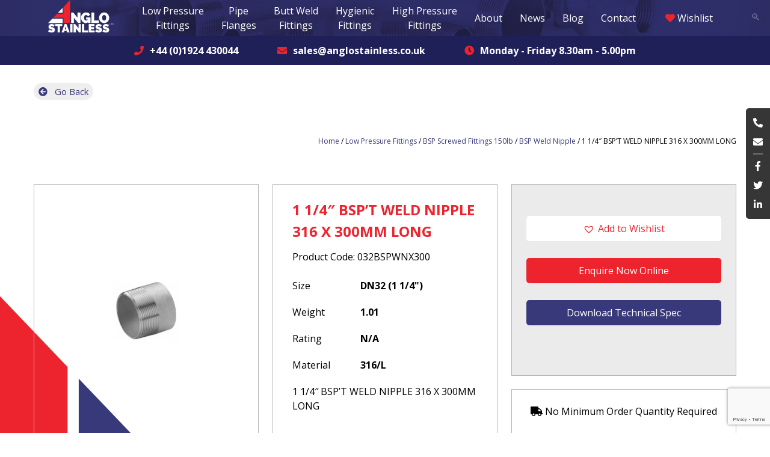

--- FILE ---
content_type: text/html; charset=UTF-8
request_url: https://anglostainless.co.uk/product/1-1-4-bspt-weld-nipple-316-x-300mm-long/
body_size: 16357
content:
<!doctype html>
<html lang="en-GB">

<head>
	<meta charset="UTF-8">
	<meta name="viewport" content="width=device-width, initial-scale=1">
	<link rel="profile" href="https://gmpg.org/xfn/11">

	<script type="text/javascript" src="https://secure.leadforensics.com/js/28422.js" ></script><noscript><img alt="" src="https://secure.leadforensics.com/28422.png" style="display:none;" /></noscript>
	
			<!-- Google Tag Manager -->
		<script>(function(w,d,s,l,i){w[l]=w[l]||[];w[l].push({'gtm.start':
		new Date().getTime(),event:'gtm.js'});var f=d.getElementsByTagName(s)[0],
		j=d.createElement(s),dl=l!='dataLayer'?'&l='+l:'';j.async=true;j.src=
		'https://www.googletagmanager.com/gtm.js?id='+i+dl;f.parentNode.insertBefore(j,f);
		})(window,document,'script','dataLayer','GTM-K9C7RK7S');</script>
		<!-- End Google Tag Manager -->
	
	<meta name='robots' content='index, follow, max-image-preview:large, max-snippet:-1, max-video-preview:-1' />
	<style>img:is([sizes="auto" i], [sizes^="auto," i]) { contain-intrinsic-size: 3000px 1500px }</style>
	
	<!-- This site is optimized with the Yoast SEO plugin v26.7 - https://yoast.com/wordpress/plugins/seo/ -->
	<title>1 1/4&quot; BSP&#039;T WELD NIPPLE 316 X 300MM LONG - Anglo Stainless</title>
	<link rel="canonical" href="https://anglostainless.co.uk/product/1-1-4-bspt-weld-nipple-316-x-300mm-long/" />
	<meta property="og:locale" content="en_GB" />
	<meta property="og:type" content="article" />
	<meta property="og:title" content="1 1/4&quot; BSP&#039;T WELD NIPPLE 316 X 300MM LONG - Anglo Stainless" />
	<meta property="og:description" content="1 1/4&#8243; BSP&#8217;T WELD NIPPLE 316 X 300MM LONG" />
	<meta property="og:url" content="https://anglostainless.co.uk/product/1-1-4-bspt-weld-nipple-316-x-300mm-long/" />
	<meta property="og:site_name" content="Anglo Stainless" />
	<meta property="article:modified_time" content="2022-11-07T16:29:43+00:00" />
	<meta property="og:image" content="https://anglostainless.co.uk/wp-content/uploads/2022/06/Weld-nipple-e1655222778627.jpg" />
	<meta property="og:image:width" content="900" />
	<meta property="og:image:height" content="675" />
	<meta property="og:image:type" content="image/jpeg" />
	<meta name="twitter:card" content="summary_large_image" />
	<meta name="twitter:label1" content="Estimated reading time" />
	<meta name="twitter:data1" content="1 minute" />
	<script type="application/ld+json" class="yoast-schema-graph">{"@context":"https://schema.org","@graph":[{"@type":"WebPage","@id":"https://anglostainless.co.uk/product/1-1-4-bspt-weld-nipple-316-x-300mm-long/","url":"https://anglostainless.co.uk/product/1-1-4-bspt-weld-nipple-316-x-300mm-long/","name":"1 1/4\" BSP'T WELD NIPPLE 316 X 300MM LONG - Anglo Stainless","isPartOf":{"@id":"https://anglostainless.co.uk/#website"},"primaryImageOfPage":{"@id":"https://anglostainless.co.uk/product/1-1-4-bspt-weld-nipple-316-x-300mm-long/#primaryimage"},"image":{"@id":"https://anglostainless.co.uk/product/1-1-4-bspt-weld-nipple-316-x-300mm-long/#primaryimage"},"thumbnailUrl":"https://anglostainless.co.uk/wp-content/uploads/2022/06/Weld-nipple-e1655222778627.jpg","datePublished":"2020-03-09T14:02:39+00:00","dateModified":"2022-11-07T16:29:43+00:00","breadcrumb":{"@id":"https://anglostainless.co.uk/product/1-1-4-bspt-weld-nipple-316-x-300mm-long/#breadcrumb"},"inLanguage":"en-GB","potentialAction":[{"@type":"ReadAction","target":["https://anglostainless.co.uk/product/1-1-4-bspt-weld-nipple-316-x-300mm-long/"]}]},{"@type":"ImageObject","inLanguage":"en-GB","@id":"https://anglostainless.co.uk/product/1-1-4-bspt-weld-nipple-316-x-300mm-long/#primaryimage","url":"https://anglostainless.co.uk/wp-content/uploads/2022/06/Weld-nipple-e1655222778627.jpg","contentUrl":"https://anglostainless.co.uk/wp-content/uploads/2022/06/Weld-nipple-e1655222778627.jpg","width":900,"height":675,"caption":"weld nipple"},{"@type":"BreadcrumbList","@id":"https://anglostainless.co.uk/product/1-1-4-bspt-weld-nipple-316-x-300mm-long/#breadcrumb","itemListElement":[{"@type":"ListItem","position":1,"name":"Home","item":"https://anglostainless.co.uk/"},{"@type":"ListItem","position":2,"name":"Shop","item":"https://anglostainless.co.uk/shop/"},{"@type":"ListItem","position":3,"name":"1 1/4&#8243; BSP&#8217;T WELD NIPPLE 316 X 300MM LONG"}]},{"@type":"WebSite","@id":"https://anglostainless.co.uk/#website","url":"https://anglostainless.co.uk/","name":"Anglo Stainless","description":"","potentialAction":[{"@type":"SearchAction","target":{"@type":"EntryPoint","urlTemplate":"https://anglostainless.co.uk/?s={search_term_string}"},"query-input":{"@type":"PropertyValueSpecification","valueRequired":true,"valueName":"search_term_string"}}],"inLanguage":"en-GB"}]}</script>
	<!-- / Yoast SEO plugin. -->


<link rel='dns-prefetch' href='//cdnjs.cloudflare.com' />
		<!-- This site uses the Google Analytics by MonsterInsights plugin v9.11.1 - Using Analytics tracking - https://www.monsterinsights.com/ -->
							<script src="//www.googletagmanager.com/gtag/js?id=G-L90NGESSN3"  data-cfasync="false" data-wpfc-render="false" type="text/javascript" async></script>
			<script data-cfasync="false" data-wpfc-render="false" type="text/javascript">
				var mi_version = '9.11.1';
				var mi_track_user = true;
				var mi_no_track_reason = '';
								var MonsterInsightsDefaultLocations = {"page_location":"https:\/\/anglostainless.co.uk\/product\/1-1-4-bspt-weld-nipple-316-x-300mm-long\/"};
								if ( typeof MonsterInsightsPrivacyGuardFilter === 'function' ) {
					var MonsterInsightsLocations = (typeof MonsterInsightsExcludeQuery === 'object') ? MonsterInsightsPrivacyGuardFilter( MonsterInsightsExcludeQuery ) : MonsterInsightsPrivacyGuardFilter( MonsterInsightsDefaultLocations );
				} else {
					var MonsterInsightsLocations = (typeof MonsterInsightsExcludeQuery === 'object') ? MonsterInsightsExcludeQuery : MonsterInsightsDefaultLocations;
				}

								var disableStrs = [
										'ga-disable-G-L90NGESSN3',
									];

				/* Function to detect opted out users */
				function __gtagTrackerIsOptedOut() {
					for (var index = 0; index < disableStrs.length; index++) {
						if (document.cookie.indexOf(disableStrs[index] + '=true') > -1) {
							return true;
						}
					}

					return false;
				}

				/* Disable tracking if the opt-out cookie exists. */
				if (__gtagTrackerIsOptedOut()) {
					for (var index = 0; index < disableStrs.length; index++) {
						window[disableStrs[index]] = true;
					}
				}

				/* Opt-out function */
				function __gtagTrackerOptout() {
					for (var index = 0; index < disableStrs.length; index++) {
						document.cookie = disableStrs[index] + '=true; expires=Thu, 31 Dec 2099 23:59:59 UTC; path=/';
						window[disableStrs[index]] = true;
					}
				}

				if ('undefined' === typeof gaOptout) {
					function gaOptout() {
						__gtagTrackerOptout();
					}
				}
								window.dataLayer = window.dataLayer || [];

				window.MonsterInsightsDualTracker = {
					helpers: {},
					trackers: {},
				};
				if (mi_track_user) {
					function __gtagDataLayer() {
						dataLayer.push(arguments);
					}

					function __gtagTracker(type, name, parameters) {
						if (!parameters) {
							parameters = {};
						}

						if (parameters.send_to) {
							__gtagDataLayer.apply(null, arguments);
							return;
						}

						if (type === 'event') {
														parameters.send_to = monsterinsights_frontend.v4_id;
							var hookName = name;
							if (typeof parameters['event_category'] !== 'undefined') {
								hookName = parameters['event_category'] + ':' + name;
							}

							if (typeof MonsterInsightsDualTracker.trackers[hookName] !== 'undefined') {
								MonsterInsightsDualTracker.trackers[hookName](parameters);
							} else {
								__gtagDataLayer('event', name, parameters);
							}
							
						} else {
							__gtagDataLayer.apply(null, arguments);
						}
					}

					__gtagTracker('js', new Date());
					__gtagTracker('set', {
						'developer_id.dZGIzZG': true,
											});
					if ( MonsterInsightsLocations.page_location ) {
						__gtagTracker('set', MonsterInsightsLocations);
					}
										__gtagTracker('config', 'G-L90NGESSN3', {"forceSSL":"true","link_attribution":"true"} );
										window.gtag = __gtagTracker;										(function () {
						/* https://developers.google.com/analytics/devguides/collection/analyticsjs/ */
						/* ga and __gaTracker compatibility shim. */
						var noopfn = function () {
							return null;
						};
						var newtracker = function () {
							return new Tracker();
						};
						var Tracker = function () {
							return null;
						};
						var p = Tracker.prototype;
						p.get = noopfn;
						p.set = noopfn;
						p.send = function () {
							var args = Array.prototype.slice.call(arguments);
							args.unshift('send');
							__gaTracker.apply(null, args);
						};
						var __gaTracker = function () {
							var len = arguments.length;
							if (len === 0) {
								return;
							}
							var f = arguments[len - 1];
							if (typeof f !== 'object' || f === null || typeof f.hitCallback !== 'function') {
								if ('send' === arguments[0]) {
									var hitConverted, hitObject = false, action;
									if ('event' === arguments[1]) {
										if ('undefined' !== typeof arguments[3]) {
											hitObject = {
												'eventAction': arguments[3],
												'eventCategory': arguments[2],
												'eventLabel': arguments[4],
												'value': arguments[5] ? arguments[5] : 1,
											}
										}
									}
									if ('pageview' === arguments[1]) {
										if ('undefined' !== typeof arguments[2]) {
											hitObject = {
												'eventAction': 'page_view',
												'page_path': arguments[2],
											}
										}
									}
									if (typeof arguments[2] === 'object') {
										hitObject = arguments[2];
									}
									if (typeof arguments[5] === 'object') {
										Object.assign(hitObject, arguments[5]);
									}
									if ('undefined' !== typeof arguments[1].hitType) {
										hitObject = arguments[1];
										if ('pageview' === hitObject.hitType) {
											hitObject.eventAction = 'page_view';
										}
									}
									if (hitObject) {
										action = 'timing' === arguments[1].hitType ? 'timing_complete' : hitObject.eventAction;
										hitConverted = mapArgs(hitObject);
										__gtagTracker('event', action, hitConverted);
									}
								}
								return;
							}

							function mapArgs(args) {
								var arg, hit = {};
								var gaMap = {
									'eventCategory': 'event_category',
									'eventAction': 'event_action',
									'eventLabel': 'event_label',
									'eventValue': 'event_value',
									'nonInteraction': 'non_interaction',
									'timingCategory': 'event_category',
									'timingVar': 'name',
									'timingValue': 'value',
									'timingLabel': 'event_label',
									'page': 'page_path',
									'location': 'page_location',
									'title': 'page_title',
									'referrer' : 'page_referrer',
								};
								for (arg in args) {
																		if (!(!args.hasOwnProperty(arg) || !gaMap.hasOwnProperty(arg))) {
										hit[gaMap[arg]] = args[arg];
									} else {
										hit[arg] = args[arg];
									}
								}
								return hit;
							}

							try {
								f.hitCallback();
							} catch (ex) {
							}
						};
						__gaTracker.create = newtracker;
						__gaTracker.getByName = newtracker;
						__gaTracker.getAll = function () {
							return [];
						};
						__gaTracker.remove = noopfn;
						__gaTracker.loaded = true;
						window['__gaTracker'] = __gaTracker;
					})();
									} else {
										console.log("");
					(function () {
						function __gtagTracker() {
							return null;
						}

						window['__gtagTracker'] = __gtagTracker;
						window['gtag'] = __gtagTracker;
					})();
									}
			</script>
							<!-- / Google Analytics by MonsterInsights -->
		<link rel='stylesheet' id='wp-block-library-css' href='https://anglostainless.co.uk/wp-includes/css/dist/block-library/style.min.css?ver=6.7.4' type='text/css' media='all' />
<style id='classic-theme-styles-inline-css' type='text/css'>
/*! This file is auto-generated */
.wp-block-button__link{color:#fff;background-color:#32373c;border-radius:9999px;box-shadow:none;text-decoration:none;padding:calc(.667em + 2px) calc(1.333em + 2px);font-size:1.125em}.wp-block-file__button{background:#32373c;color:#fff;text-decoration:none}
</style>
<style id='global-styles-inline-css' type='text/css'>
:root{--wp--preset--aspect-ratio--square: 1;--wp--preset--aspect-ratio--4-3: 4/3;--wp--preset--aspect-ratio--3-4: 3/4;--wp--preset--aspect-ratio--3-2: 3/2;--wp--preset--aspect-ratio--2-3: 2/3;--wp--preset--aspect-ratio--16-9: 16/9;--wp--preset--aspect-ratio--9-16: 9/16;--wp--preset--color--black: #000000;--wp--preset--color--cyan-bluish-gray: #abb8c3;--wp--preset--color--white: #ffffff;--wp--preset--color--pale-pink: #f78da7;--wp--preset--color--vivid-red: #cf2e2e;--wp--preset--color--luminous-vivid-orange: #ff6900;--wp--preset--color--luminous-vivid-amber: #fcb900;--wp--preset--color--light-green-cyan: #7bdcb5;--wp--preset--color--vivid-green-cyan: #00d084;--wp--preset--color--pale-cyan-blue: #8ed1fc;--wp--preset--color--vivid-cyan-blue: #0693e3;--wp--preset--color--vivid-purple: #9b51e0;--wp--preset--gradient--vivid-cyan-blue-to-vivid-purple: linear-gradient(135deg,rgba(6,147,227,1) 0%,rgb(155,81,224) 100%);--wp--preset--gradient--light-green-cyan-to-vivid-green-cyan: linear-gradient(135deg,rgb(122,220,180) 0%,rgb(0,208,130) 100%);--wp--preset--gradient--luminous-vivid-amber-to-luminous-vivid-orange: linear-gradient(135deg,rgba(252,185,0,1) 0%,rgba(255,105,0,1) 100%);--wp--preset--gradient--luminous-vivid-orange-to-vivid-red: linear-gradient(135deg,rgba(255,105,0,1) 0%,rgb(207,46,46) 100%);--wp--preset--gradient--very-light-gray-to-cyan-bluish-gray: linear-gradient(135deg,rgb(238,238,238) 0%,rgb(169,184,195) 100%);--wp--preset--gradient--cool-to-warm-spectrum: linear-gradient(135deg,rgb(74,234,220) 0%,rgb(151,120,209) 20%,rgb(207,42,186) 40%,rgb(238,44,130) 60%,rgb(251,105,98) 80%,rgb(254,248,76) 100%);--wp--preset--gradient--blush-light-purple: linear-gradient(135deg,rgb(255,206,236) 0%,rgb(152,150,240) 100%);--wp--preset--gradient--blush-bordeaux: linear-gradient(135deg,rgb(254,205,165) 0%,rgb(254,45,45) 50%,rgb(107,0,62) 100%);--wp--preset--gradient--luminous-dusk: linear-gradient(135deg,rgb(255,203,112) 0%,rgb(199,81,192) 50%,rgb(65,88,208) 100%);--wp--preset--gradient--pale-ocean: linear-gradient(135deg,rgb(255,245,203) 0%,rgb(182,227,212) 50%,rgb(51,167,181) 100%);--wp--preset--gradient--electric-grass: linear-gradient(135deg,rgb(202,248,128) 0%,rgb(113,206,126) 100%);--wp--preset--gradient--midnight: linear-gradient(135deg,rgb(2,3,129) 0%,rgb(40,116,252) 100%);--wp--preset--font-size--small: 13px;--wp--preset--font-size--medium: 20px;--wp--preset--font-size--large: 36px;--wp--preset--font-size--x-large: 42px;--wp--preset--font-family--inter: "Inter", sans-serif;--wp--preset--font-family--cardo: Cardo;--wp--preset--spacing--20: 0.44rem;--wp--preset--spacing--30: 0.67rem;--wp--preset--spacing--40: 1rem;--wp--preset--spacing--50: 1.5rem;--wp--preset--spacing--60: 2.25rem;--wp--preset--spacing--70: 3.38rem;--wp--preset--spacing--80: 5.06rem;--wp--preset--shadow--natural: 6px 6px 9px rgba(0, 0, 0, 0.2);--wp--preset--shadow--deep: 12px 12px 50px rgba(0, 0, 0, 0.4);--wp--preset--shadow--sharp: 6px 6px 0px rgba(0, 0, 0, 0.2);--wp--preset--shadow--outlined: 6px 6px 0px -3px rgba(255, 255, 255, 1), 6px 6px rgba(0, 0, 0, 1);--wp--preset--shadow--crisp: 6px 6px 0px rgba(0, 0, 0, 1);}:where(.is-layout-flex){gap: 0.5em;}:where(.is-layout-grid){gap: 0.5em;}body .is-layout-flex{display: flex;}.is-layout-flex{flex-wrap: wrap;align-items: center;}.is-layout-flex > :is(*, div){margin: 0;}body .is-layout-grid{display: grid;}.is-layout-grid > :is(*, div){margin: 0;}:where(.wp-block-columns.is-layout-flex){gap: 2em;}:where(.wp-block-columns.is-layout-grid){gap: 2em;}:where(.wp-block-post-template.is-layout-flex){gap: 1.25em;}:where(.wp-block-post-template.is-layout-grid){gap: 1.25em;}.has-black-color{color: var(--wp--preset--color--black) !important;}.has-cyan-bluish-gray-color{color: var(--wp--preset--color--cyan-bluish-gray) !important;}.has-white-color{color: var(--wp--preset--color--white) !important;}.has-pale-pink-color{color: var(--wp--preset--color--pale-pink) !important;}.has-vivid-red-color{color: var(--wp--preset--color--vivid-red) !important;}.has-luminous-vivid-orange-color{color: var(--wp--preset--color--luminous-vivid-orange) !important;}.has-luminous-vivid-amber-color{color: var(--wp--preset--color--luminous-vivid-amber) !important;}.has-light-green-cyan-color{color: var(--wp--preset--color--light-green-cyan) !important;}.has-vivid-green-cyan-color{color: var(--wp--preset--color--vivid-green-cyan) !important;}.has-pale-cyan-blue-color{color: var(--wp--preset--color--pale-cyan-blue) !important;}.has-vivid-cyan-blue-color{color: var(--wp--preset--color--vivid-cyan-blue) !important;}.has-vivid-purple-color{color: var(--wp--preset--color--vivid-purple) !important;}.has-black-background-color{background-color: var(--wp--preset--color--black) !important;}.has-cyan-bluish-gray-background-color{background-color: var(--wp--preset--color--cyan-bluish-gray) !important;}.has-white-background-color{background-color: var(--wp--preset--color--white) !important;}.has-pale-pink-background-color{background-color: var(--wp--preset--color--pale-pink) !important;}.has-vivid-red-background-color{background-color: var(--wp--preset--color--vivid-red) !important;}.has-luminous-vivid-orange-background-color{background-color: var(--wp--preset--color--luminous-vivid-orange) !important;}.has-luminous-vivid-amber-background-color{background-color: var(--wp--preset--color--luminous-vivid-amber) !important;}.has-light-green-cyan-background-color{background-color: var(--wp--preset--color--light-green-cyan) !important;}.has-vivid-green-cyan-background-color{background-color: var(--wp--preset--color--vivid-green-cyan) !important;}.has-pale-cyan-blue-background-color{background-color: var(--wp--preset--color--pale-cyan-blue) !important;}.has-vivid-cyan-blue-background-color{background-color: var(--wp--preset--color--vivid-cyan-blue) !important;}.has-vivid-purple-background-color{background-color: var(--wp--preset--color--vivid-purple) !important;}.has-black-border-color{border-color: var(--wp--preset--color--black) !important;}.has-cyan-bluish-gray-border-color{border-color: var(--wp--preset--color--cyan-bluish-gray) !important;}.has-white-border-color{border-color: var(--wp--preset--color--white) !important;}.has-pale-pink-border-color{border-color: var(--wp--preset--color--pale-pink) !important;}.has-vivid-red-border-color{border-color: var(--wp--preset--color--vivid-red) !important;}.has-luminous-vivid-orange-border-color{border-color: var(--wp--preset--color--luminous-vivid-orange) !important;}.has-luminous-vivid-amber-border-color{border-color: var(--wp--preset--color--luminous-vivid-amber) !important;}.has-light-green-cyan-border-color{border-color: var(--wp--preset--color--light-green-cyan) !important;}.has-vivid-green-cyan-border-color{border-color: var(--wp--preset--color--vivid-green-cyan) !important;}.has-pale-cyan-blue-border-color{border-color: var(--wp--preset--color--pale-cyan-blue) !important;}.has-vivid-cyan-blue-border-color{border-color: var(--wp--preset--color--vivid-cyan-blue) !important;}.has-vivid-purple-border-color{border-color: var(--wp--preset--color--vivid-purple) !important;}.has-vivid-cyan-blue-to-vivid-purple-gradient-background{background: var(--wp--preset--gradient--vivid-cyan-blue-to-vivid-purple) !important;}.has-light-green-cyan-to-vivid-green-cyan-gradient-background{background: var(--wp--preset--gradient--light-green-cyan-to-vivid-green-cyan) !important;}.has-luminous-vivid-amber-to-luminous-vivid-orange-gradient-background{background: var(--wp--preset--gradient--luminous-vivid-amber-to-luminous-vivid-orange) !important;}.has-luminous-vivid-orange-to-vivid-red-gradient-background{background: var(--wp--preset--gradient--luminous-vivid-orange-to-vivid-red) !important;}.has-very-light-gray-to-cyan-bluish-gray-gradient-background{background: var(--wp--preset--gradient--very-light-gray-to-cyan-bluish-gray) !important;}.has-cool-to-warm-spectrum-gradient-background{background: var(--wp--preset--gradient--cool-to-warm-spectrum) !important;}.has-blush-light-purple-gradient-background{background: var(--wp--preset--gradient--blush-light-purple) !important;}.has-blush-bordeaux-gradient-background{background: var(--wp--preset--gradient--blush-bordeaux) !important;}.has-luminous-dusk-gradient-background{background: var(--wp--preset--gradient--luminous-dusk) !important;}.has-pale-ocean-gradient-background{background: var(--wp--preset--gradient--pale-ocean) !important;}.has-electric-grass-gradient-background{background: var(--wp--preset--gradient--electric-grass) !important;}.has-midnight-gradient-background{background: var(--wp--preset--gradient--midnight) !important;}.has-small-font-size{font-size: var(--wp--preset--font-size--small) !important;}.has-medium-font-size{font-size: var(--wp--preset--font-size--medium) !important;}.has-large-font-size{font-size: var(--wp--preset--font-size--large) !important;}.has-x-large-font-size{font-size: var(--wp--preset--font-size--x-large) !important;}
:where(.wp-block-post-template.is-layout-flex){gap: 1.25em;}:where(.wp-block-post-template.is-layout-grid){gap: 1.25em;}
:where(.wp-block-columns.is-layout-flex){gap: 2em;}:where(.wp-block-columns.is-layout-grid){gap: 2em;}
:root :where(.wp-block-pullquote){font-size: 1.5em;line-height: 1.6;}
</style>
<link rel='stylesheet' id='contact-form-7-css' href='https://anglostainless.co.uk/wp-content/plugins/contact-form-7/includes/css/styles.css?ver=6.1.4' type='text/css' media='all' />
<link rel='stylesheet' id='photoswipe-css' href='https://anglostainless.co.uk/wp-content/plugins/woocommerce/assets/css/photoswipe/photoswipe.min.css?ver=9.5.3' type='text/css' media='all' />
<link rel='stylesheet' id='photoswipe-default-skin-css' href='https://anglostainless.co.uk/wp-content/plugins/woocommerce/assets/css/photoswipe/default-skin/default-skin.min.css?ver=9.5.3' type='text/css' media='all' />
<style id='woocommerce-inline-inline-css' type='text/css'>
.woocommerce form .form-row .required { visibility: visible; }
</style>
<link rel='stylesheet' id='wp-live-chat-support-css' href='https://anglostainless.co.uk/wp-content/plugins/wp-live-chat-support/public/css/wplc-plugin-public.css?ver=10.0.17' type='text/css' media='all' />
<link rel='stylesheet' id='wpcf7-redirect-script-frontend-css' href='https://anglostainless.co.uk/wp-content/plugins/wpcf7-redirect/build/assets/frontend-script.css?ver=2c532d7e2be36f6af233' type='text/css' media='all' />
<link rel='preload' as='font' type='font/woff2' crossorigin='anonymous' id='tinvwl-webfont-font-css' href='https://anglostainless.co.uk/wp-content/plugins/ti-woocommerce-wishlist/assets/fonts/tinvwl-webfont.woff2?ver=xu2uyi'  media='all' />
<link rel='stylesheet' id='tinvwl-webfont-css' href='https://anglostainless.co.uk/wp-content/plugins/ti-woocommerce-wishlist/assets/css/webfont.min.css?ver=2.11.1' type='text/css' media='all' />
<link rel='stylesheet' id='tinvwl-css' href='https://anglostainless.co.uk/wp-content/plugins/ti-woocommerce-wishlist/assets/css/public.min.css?ver=2.11.1' type='text/css' media='all' />
<link rel='stylesheet' id='font-awesome.css-css' href='https://cdnjs.cloudflare.com/ajax/libs/font-awesome/5.11.2/css/all.min.css?ver=6.7.4' type='text/css' media='' />
<link rel='stylesheet' id='vite-vXYNBjuN-css' href='https://anglostainless.co.uk/wp-content/themes/anglostainless/dist/vXYNBjuN.css' type='text/css' media='all' />
<script type="text/javascript" src="https://anglostainless.co.uk/wp-content/plugins/google-analytics-for-wordpress/assets/js/frontend-gtag.min.js?ver=9.11.1" id="monsterinsights-frontend-script-js" async="async" data-wp-strategy="async"></script>
<script data-cfasync="false" data-wpfc-render="false" type="text/javascript" id='monsterinsights-frontend-script-js-extra'>/* <![CDATA[ */
var monsterinsights_frontend = {"js_events_tracking":"true","download_extensions":"doc,pdf,ppt,zip,xls,docx,pptx,xlsx","inbound_paths":"[{\"path\":\"\\\/go\\\/\",\"label\":\"affiliate\"},{\"path\":\"\\\/recommend\\\/\",\"label\":\"affiliate\"}]","home_url":"https:\/\/anglostainless.co.uk","hash_tracking":"false","v4_id":"G-L90NGESSN3"};/* ]]> */
</script>
<script type="text/javascript" src="https://anglostainless.co.uk/wp-includes/js/jquery/jquery.min.js?ver=3.7.1" id="jquery-core-js"></script>
<script type="text/javascript" src="https://anglostainless.co.uk/wp-includes/js/jquery/jquery-migrate.min.js?ver=3.4.1" id="jquery-migrate-js"></script>
<script type="text/javascript" src="https://anglostainless.co.uk/wp-content/plugins/woocommerce/assets/js/jquery-blockui/jquery.blockUI.min.js?ver=2.7.0-wc.9.5.3" id="jquery-blockui-js" data-wp-strategy="defer"></script>
<script type="text/javascript" id="wc-add-to-cart-js-extra">
/* <![CDATA[ */
var wc_add_to_cart_params = {"ajax_url":"\/wp-admin\/admin-ajax.php","wc_ajax_url":"\/?wc-ajax=%%endpoint%%","i18n_view_cart":"View basket","cart_url":"https:\/\/anglostainless.co.uk\/cart\/","is_cart":"","cart_redirect_after_add":"no"};
/* ]]> */
</script>
<script type="text/javascript" src="https://anglostainless.co.uk/wp-content/plugins/woocommerce/assets/js/frontend/add-to-cart.min.js?ver=9.5.3" id="wc-add-to-cart-js" defer="defer" data-wp-strategy="defer"></script>
<script type="text/javascript" src="https://anglostainless.co.uk/wp-content/plugins/woocommerce/assets/js/zoom/jquery.zoom.min.js?ver=1.7.21-wc.9.5.3" id="zoom-js" defer="defer" data-wp-strategy="defer"></script>
<script type="text/javascript" src="https://anglostainless.co.uk/wp-content/plugins/woocommerce/assets/js/flexslider/jquery.flexslider.min.js?ver=2.7.2-wc.9.5.3" id="flexslider-js" defer="defer" data-wp-strategy="defer"></script>
<script type="text/javascript" src="https://anglostainless.co.uk/wp-content/plugins/woocommerce/assets/js/photoswipe/photoswipe.min.js?ver=4.1.1-wc.9.5.3" id="photoswipe-js" defer="defer" data-wp-strategy="defer"></script>
<script type="text/javascript" src="https://anglostainless.co.uk/wp-content/plugins/woocommerce/assets/js/photoswipe/photoswipe-ui-default.min.js?ver=4.1.1-wc.9.5.3" id="photoswipe-ui-default-js" defer="defer" data-wp-strategy="defer"></script>
<script type="text/javascript" id="wc-single-product-js-extra">
/* <![CDATA[ */
var wc_single_product_params = {"i18n_required_rating_text":"Please select a rating","i18n_product_gallery_trigger_text":"View full-screen image gallery","review_rating_required":"yes","flexslider":{"rtl":false,"animation":"slide","smoothHeight":true,"directionNav":false,"controlNav":"thumbnails","slideshow":false,"animationSpeed":500,"animationLoop":false,"allowOneSlide":false},"zoom_enabled":"1","zoom_options":[],"photoswipe_enabled":"1","photoswipe_options":{"shareEl":false,"closeOnScroll":false,"history":false,"hideAnimationDuration":0,"showAnimationDuration":0},"flexslider_enabled":"1"};
/* ]]> */
</script>
<script type="text/javascript" src="https://anglostainless.co.uk/wp-content/plugins/woocommerce/assets/js/frontend/single-product.min.js?ver=9.5.3" id="wc-single-product-js" defer="defer" data-wp-strategy="defer"></script>
<script type="text/javascript" src="https://anglostainless.co.uk/wp-content/plugins/woocommerce/assets/js/js-cookie/js.cookie.min.js?ver=2.1.4-wc.9.5.3" id="js-cookie-js" data-wp-strategy="defer"></script>
<script type="text/javascript" id="woocommerce-js-extra">
/* <![CDATA[ */
var woocommerce_params = {"ajax_url":"\/wp-admin\/admin-ajax.php","wc_ajax_url":"\/?wc-ajax=%%endpoint%%"};
/* ]]> */
</script>
<script type="text/javascript" src="https://anglostainless.co.uk/wp-content/plugins/woocommerce/assets/js/frontend/woocommerce.min.js?ver=9.5.3" id="woocommerce-js" defer="defer" data-wp-strategy="defer"></script>
	<noscript><style>.woocommerce-product-gallery{ opacity: 1 !important; }</style></noscript>
	<style class='wp-fonts-local' type='text/css'>
@font-face{font-family:Inter;font-style:normal;font-weight:300 900;font-display:fallback;src:url('https://anglostainless.co.uk/wp-content/plugins/woocommerce/assets/fonts/Inter-VariableFont_slnt,wght.woff2') format('woff2');font-stretch:normal;}
@font-face{font-family:Cardo;font-style:normal;font-weight:400;font-display:fallback;src:url('https://anglostainless.co.uk/wp-content/plugins/woocommerce/assets/fonts/cardo_normal_400.woff2') format('woff2');}
</style>
<link rel="icon" href="https://anglostainless.co.uk/wp-content/uploads/2020/07/cropped-Anglo_Stainless_Favicon-32x32.png" sizes="32x32" />
<link rel="icon" href="https://anglostainless.co.uk/wp-content/uploads/2020/07/cropped-Anglo_Stainless_Favicon-192x192.png" sizes="192x192" />
<link rel="apple-touch-icon" href="https://anglostainless.co.uk/wp-content/uploads/2020/07/cropped-Anglo_Stainless_Favicon-180x180.png" />
<meta name="msapplication-TileImage" content="https://anglostainless.co.uk/wp-content/uploads/2020/07/cropped-Anglo_Stainless_Favicon-270x270.png" />
</head>

<body class="product-template-default single single-product postid-25256 theme-anglostainless woocommerce woocommerce-page woocommerce-no-js tinvwl-theme-style woocommerce-active">
			<!-- Google Tag Manager (noscript) -->
		<noscript><iframe src="https://www.googletagmanager.com/ns.html?id=GTM-K9C7RK7S"
		height="0" width="0" style="display:none;visibility:hidden"></iframe></noscript>
		<!-- End Google Tag Manager (noscript) -->
		<div id="page" class="site antialiased">

				<header>
			<div class="header__overlay relative">
				<div class="stickyMenu">
					<div class="container">
						<div class="stickyMenu__wrap">
							<div class="stickyMenu__logo">
																<a href="https://anglostainless.co.uk">
									<img class="logo" src="https://anglostainless.co.uk/wp-content/uploads/2018/11/anglo-stainless-logo.png" alt="" />
								</a>
							</div>
							<div class="stickyMenu__menu-mobile">
								<i class="fa fa-bars" aria-hidden="true"></i>
							</div>
							<div class="stickyMenu__menu-desktop">
								<ul id="menu-primary-menu" class="menu-primary-menu-container navbar-nav navbar-main"><li id="menu-item-26002" class="menu-item menu-item-type-custom menu-item-object-custom menu-item-has-children menu-item-26002 menu-item-level-0 dropdown"><a href="https://anglostainless.co.uk/product-category/low-pressure-fittings/" class="nav-link dropdown-toggle" id="navbarDropdown-26002" role="button" data-bs-toggle="dropdown" aria-expanded="false">Low Pressure <br> Fittings</a>
<ul class="dropdown-menu">
	<li id="menu-item-39234" class="menu-item menu-item-type-taxonomy menu-item-object-product_cat menu-item-39234 menu-item-level-1"><a href="https://anglostainless.co.uk/product-category/low-pressure-fittings/150lb-socket-weld-fittings/" class="dropdown-item">150lb Socket Weld Fittings</a></li>
	<li id="menu-item-39235" class="menu-item menu-item-type-taxonomy menu-item-object-product_cat current-product-ancestor current-menu-parent current-product-parent menu-item-39235 menu-item-level-1"><a href="https://anglostainless.co.uk/product-category/low-pressure-fittings/bsp-150lb-screwed-fittings/" class="dropdown-item">BSP Screwed Fittings 150lb</a></li>
</ul>
</li>
<li id="menu-item-26003" class="menu-item menu-item-type-custom menu-item-object-custom menu-item-has-children menu-item-26003 menu-item-level-0 dropdown"><a href="https://anglostainless.co.uk/product-category/flanges/" class="nav-link dropdown-toggle" id="navbarDropdown-26003" role="button" data-bs-toggle="dropdown" aria-expanded="false">Pipe <br> Flanges</a>
<ul class="dropdown-menu">
	<li id="menu-item-38078" class="menu-item menu-item-type-taxonomy menu-item-object-product_cat menu-item-38078 menu-item-level-1"><a href="https://anglostainless.co.uk/product-category/flanges/304-l-flanges/" class="dropdown-item">304 Stainless Steel Flanges</a></li>
	<li id="menu-item-38076" class="menu-item menu-item-type-taxonomy menu-item-object-product_cat menu-item-38076 menu-item-level-1"><a href="https://anglostainless.co.uk/product-category/flanges/316-l/" class="dropdown-item">316 Stainless Steel Flanges</a></li>
	<li id="menu-item-38079" class="menu-item menu-item-type-taxonomy menu-item-object-product_cat menu-item-38079 menu-item-level-1"><a href="https://anglostainless.co.uk/product-category/flanges/ansi-b16-5-flanges/" class="dropdown-item">ANSI B16.5 Flanges</a></li>
	<li id="menu-item-38080" class="menu-item menu-item-type-taxonomy menu-item-object-product_cat menu-item-38080 menu-item-level-1"><a href="https://anglostainless.co.uk/product-category/flanges/en1092-1-flange/" class="dropdown-item">EN1092-1 Flanges</a></li>
	<li id="menu-item-38087" class="menu-item menu-item-type-taxonomy menu-item-object-product_cat menu-item-38087 menu-item-level-1"><a href="https://anglostainless.co.uk/product-category/flanges/lap-joint-flange/" class="dropdown-item">Lap Joint Flange</a></li>
	<li id="menu-item-38086" class="menu-item menu-item-type-taxonomy menu-item-object-product_cat menu-item-38086 menu-item-level-1"><a href="https://anglostainless.co.uk/product-category/flanges/bs10-flange-tables/" class="dropdown-item">BS10 Flange Tables</a></li>
	<li id="menu-item-38083" class="menu-item menu-item-type-taxonomy menu-item-object-product_cat menu-item-38083 menu-item-level-1"><a href="https://anglostainless.co.uk/product-category/flanges/rfbl-flanges/" class="dropdown-item">RFBL Flanges</a></li>
	<li id="menu-item-38084" class="menu-item menu-item-type-taxonomy menu-item-object-product_cat menu-item-38084 menu-item-level-1"><a href="https://anglostainless.co.uk/product-category/flanges/rfwn-flange/" class="dropdown-item">RFWN Flange</a></li>
	<li id="menu-item-38085" class="menu-item menu-item-type-taxonomy menu-item-object-product_cat menu-item-38085 menu-item-level-1"><a href="https://anglostainless.co.uk/product-category/flanges/rfso-flange/" class="dropdown-item">RFSO Flange</a></li>
	<li id="menu-item-38089" class="menu-item menu-item-type-taxonomy menu-item-object-product_cat menu-item-38089 menu-item-level-1"><a href="https://anglostainless.co.uk/product-category/flanges/rfso-bored-o-d/" class="dropdown-item">RFSO Bored O/D</a></li>
	<li id="menu-item-38090" class="menu-item menu-item-type-taxonomy menu-item-object-product_cat menu-item-38090 menu-item-level-1"><a href="https://anglostainless.co.uk/product-category/flanges/scrd-flange/" class="dropdown-item">SCRD Flange</a></li>
	<li id="menu-item-38081" class="menu-item menu-item-type-taxonomy menu-item-object-product_cat menu-item-38081 menu-item-level-1"><a href="https://anglostainless.co.uk/product-category/flanges/reduced-thickness-flanges/" class="dropdown-item">Reduced Thickness Flanges</a></li>
</ul>
</li>
<li id="menu-item-26004" class="menu-item menu-item-type-custom menu-item-object-custom menu-item-has-children menu-item-26004 menu-item-level-0 dropdown"><a href="https://anglostainless.co.uk/product-category/butt-weld-fittings/" class="nav-link dropdown-toggle" id="navbarDropdown-26004" role="button" data-bs-toggle="dropdown" aria-expanded="false">Butt Weld <br> Fittings</a>
<ul class="dropdown-menu">
	<li id="menu-item-38307" class="menu-item menu-item-type-taxonomy menu-item-object-product_cat menu-item-38307 menu-item-level-1"><a href="https://anglostainless.co.uk/product-category/butt-weld-fittings/304-l/" class="dropdown-item">304 Buttweld Fittings</a></li>
	<li id="menu-item-38306" class="menu-item menu-item-type-taxonomy menu-item-object-product_cat menu-item-38306 menu-item-level-1"><a href="https://anglostainless.co.uk/product-category/butt-weld-fittings/316-l-butt-weld-fittings/" class="dropdown-item">316 Buttweld Fittings</a></li>
	<li id="menu-item-38308" class="menu-item menu-item-type-taxonomy menu-item-object-product_cat menu-item-38308 menu-item-level-1"><a href="https://anglostainless.co.uk/product-category/butt-weld-fittings/welded-butt-weld-fittings/" class="dropdown-item">Welded Fittings</a></li>
	<li id="menu-item-38309" class="menu-item menu-item-type-taxonomy menu-item-object-product_cat menu-item-38309 menu-item-level-1"><a href="https://anglostainless.co.uk/product-category/butt-weld-fittings/seamless-butt-weld-fittings/" class="dropdown-item">Seamless Fittings</a></li>
	<li id="menu-item-38299" class="menu-item menu-item-type-taxonomy menu-item-object-product_cat menu-item-38299 menu-item-level-1"><a href="https://anglostainless.co.uk/product-category/butt-weld-fittings/45-long-radius-elbow/" class="dropdown-item">45 Degree Long Radius Elbow</a></li>
	<li id="menu-item-38300" class="menu-item menu-item-type-taxonomy menu-item-object-product_cat menu-item-38300 menu-item-level-1"><a href="https://anglostainless.co.uk/product-category/butt-weld-fittings/90-long-radius-elbow/" class="dropdown-item">90 Degree Long Radius Elbow</a></li>
	<li id="menu-item-38301" class="menu-item menu-item-type-taxonomy menu-item-object-product_cat menu-item-38301 menu-item-level-1"><a href="https://anglostainless.co.uk/product-category/butt-weld-fittings/90-short-radius-elbow/" class="dropdown-item">90 Degree Short Radius Elbow</a></li>
	<li id="menu-item-38304" class="menu-item menu-item-type-taxonomy menu-item-object-product_cat menu-item-38304 menu-item-level-1"><a href="https://anglostainless.co.uk/product-category/butt-weld-fittings/reducing-tee/" class="dropdown-item">Butt Weld Reducing Tee</a></li>
	<li id="menu-item-38305" class="menu-item menu-item-type-taxonomy menu-item-object-product_cat menu-item-38305 menu-item-level-1"><a href="https://anglostainless.co.uk/product-category/butt-weld-fittings/eccentric-reducer/" class="dropdown-item">Eccentric Reducer</a></li>
	<li id="menu-item-38302" class="menu-item menu-item-type-taxonomy menu-item-object-product_cat menu-item-38302 menu-item-level-1"><a href="https://anglostainless.co.uk/product-category/butt-weld-fittings/concentric-reducer/" class="dropdown-item">Butt Weld Concentric Reducer</a></li>
	<li id="menu-item-38303" class="menu-item menu-item-type-taxonomy menu-item-object-product_cat menu-item-38303 menu-item-level-1"><a href="https://anglostainless.co.uk/product-category/butt-weld-fittings/equal-tee/" class="dropdown-item">Butt Weld Equal Tee</a></li>
</ul>
</li>
<li id="menu-item-26006" class="menu-item menu-item-type-custom menu-item-object-custom menu-item-has-children menu-item-26006 menu-item-level-0 dropdown"><a href="https://anglostainless.co.uk/product-category/hygienic-fittings/" class="nav-link dropdown-toggle" id="navbarDropdown-26006" role="button" data-bs-toggle="dropdown" aria-expanded="false">Hygienic <br> Fittings</a>
<ul class="dropdown-menu">
	<li id="menu-item-38740" class="menu-item menu-item-type-taxonomy menu-item-object-product_cat menu-item-38740 menu-item-level-1"><a href="https://anglostainless.co.uk/product-category/hygienic-fittings/304/" class="dropdown-item">304 Hygienic Fittings</a></li>
	<li id="menu-item-38741" class="menu-item menu-item-type-taxonomy menu-item-object-product_cat menu-item-38741 menu-item-level-1"><a href="https://anglostainless.co.uk/product-category/hygienic-fittings/316-hygienic-fittings/" class="dropdown-item">316 Hygienic Fittings</a></li>
	<li id="menu-item-38735" class="menu-item menu-item-type-taxonomy menu-item-object-product_cat menu-item-38735 menu-item-level-1"><a href="https://anglostainless.co.uk/product-category/hygienic-fittings/clamp-fittings/" class="dropdown-item">Hygienic Clamp Fittings</a></li>
	<li id="menu-item-38745" class="menu-item menu-item-type-taxonomy menu-item-object-product_cat menu-item-38745 menu-item-level-1"><a href="https://anglostainless.co.uk/product-category/hygienic-fittings/clamp-seal/" class="dropdown-item">Clamp Seal</a></li>
	<li id="menu-item-38736" class="menu-item menu-item-type-taxonomy menu-item-object-product_cat menu-item-38736 menu-item-level-1"><a href="https://anglostainless.co.uk/product-category/hygienic-fittings/hygienic-concentric-reducer/" class="dropdown-item">Hygienic Concentric Reducer</a></li>
	<li id="menu-item-38737" class="menu-item menu-item-type-taxonomy menu-item-object-product_cat menu-item-38737 menu-item-level-1"><a href="https://anglostainless.co.uk/product-category/hygienic-fittings/hygienic-eccentric-reducer/" class="dropdown-item">Hygienic Eccentric Reducer</a></li>
	<li id="menu-item-38738" class="menu-item menu-item-type-taxonomy menu-item-object-product_cat menu-item-38738 menu-item-level-1"><a href="https://anglostainless.co.uk/product-category/hygienic-fittings/rjt-fittings/" class="dropdown-item">RJT Fittings</a></li>
	<li id="menu-item-38739" class="menu-item menu-item-type-taxonomy menu-item-object-product_cat menu-item-38739 menu-item-level-1"><a href="https://anglostainless.co.uk/product-category/hygienic-fittings/rjt-seal-nitrile/" class="dropdown-item">RJT Seal (Nitrile)</a></li>
	<li id="menu-item-38742" class="menu-item menu-item-type-taxonomy menu-item-object-product_cat menu-item-38742 menu-item-level-1"><a href="https://anglostainless.co.uk/product-category/hygienic-fittings/1-5d-long-radius-45/" class="dropdown-item">1.5D Long Radius 45°</a></li>
	<li id="menu-item-38743" class="menu-item menu-item-type-taxonomy menu-item-object-product_cat menu-item-38743 menu-item-level-1"><a href="https://anglostainless.co.uk/product-category/hygienic-fittings/1-5d-long-radius-90-degree-bends/" class="dropdown-item">1.5D Long Radius 90°</a></li>
	<li id="menu-item-38744" class="menu-item menu-item-type-taxonomy menu-item-object-product_cat menu-item-38744 menu-item-level-1"><a href="https://anglostainless.co.uk/product-category/hygienic-fittings/full-branch-tee/" class="dropdown-item">Full Branch Tee</a></li>
</ul>
</li>
<li id="menu-item-26005" class="menu-item menu-item-type-custom menu-item-object-custom menu-item-26005 menu-item-level-0"><a href="https://anglostainless.co.uk/product-category/high-pressure-fittings/" class="nav-link">High Pressure <br> Fittings</a></li>
<li id="menu-item-69" class="menu-item menu-item-type-post_type menu-item-object-page menu-item-69 menu-item-level-0"><a href="https://anglostainless.co.uk/about/" class="nav-link">About</a></li>
<li id="menu-item-37330" class="menu-item menu-item-type-post_type menu-item-object-page menu-item-37330 menu-item-level-0"><a href="https://anglostainless.co.uk/company-news/" class="nav-link">News</a></li>
<li id="menu-item-7235" class="menu-item menu-item-type-post_type menu-item-object-page menu-item-7235 menu-item-level-0"><a href="https://anglostainless.co.uk/news/" class="nav-link">Blog</a></li>
<li id="menu-item-64" class="menu-item menu-item-type-post_type menu-item-object-page menu-item-64 menu-item-level-0"><a href="https://anglostainless.co.uk/contact/" class="nav-link">Contact</a></li>
<li id="menu-item-11791" class="isIcon menu-item menu-item-type-post_type menu-item-object-page menu-item-11791 menu-item-level-0"><a href="https://anglostainless.co.uk/wishlist/" class="nav-link"><i class="fa fa-heart" aria-hidden="true"></i> Wishlist</a></li>
</ul>							</div>
							<div class="stickyMenu-contact">
								<ul class="list-none flex">
									<li class="heart">
										<a href="/wishlist" class="flex items-center justify-center">
											<i class="fa fa-heart mr-2" aria-hidden="true"></i>
										</a>
									</li>
									<li class="phone">
										<a href="tel:+44 (0)1924 430044" class="flex items-center justify-center">
											<i class="fa fa-phone mr-2" aria-hidden="true"></i>
											<div class="text">
												+44 (0)1924 430044											</div>
										</a>
									</li>
									<li class="mail">
										<a href="mailto:sales@anglostainless.co.uk" class="flex items-center justify-center">
											<i class="fa fa-envelope mr-2" aria-hidden="true"></i>
											<div class="text">
												sales@anglostainless.co.uk											</div>
										</a>
									</li>
									<li class="time">
										<a href="#" class="flex items-center justify-center">
											<i class="fas fa-clock mr-2"></i>
											<div class="text">
												Monday - Friday 8.30am - 5.00pm											</div>
										</a>
									</li>
								</ul>
							</div>
						</div>
					</div>
				</div>
			</div>
		</header>

		<div id="masthead" class="header header__height-pages" 
		>
			<div class="header__overlay relative">
				<div class="container relative header__height-pages">
					<div class="header__top">
						<div class="header__logo">
														<a href="https://anglostainless.co.uk">
								<img class="logo" src="https://anglostainless.co.uk/wp-content/uploads/2018/11/anglo-stainless-logo.png" alt="" />
							</a>
						</div>
						<div class="header__menu-mobile">
							<i class="fa fa-bars" aria-hidden="true"></i>
						</div>
						<div class="header__menu-desktop">
							<ul id="menu-primary-menu-1" class="menu-primary-menu-container navbar-nav navbar-main"><li class="menu-item menu-item-type-custom menu-item-object-custom menu-item-has-children menu-item-26002 menu-item-level-0 dropdown"><a href="https://anglostainless.co.uk/product-category/low-pressure-fittings/" class="nav-link dropdown-toggle" id="navbarDropdown-26002" role="button" data-bs-toggle="dropdown" aria-expanded="false">Low Pressure <br> Fittings</a>
<ul class="dropdown-menu">
	<li class="menu-item menu-item-type-taxonomy menu-item-object-product_cat menu-item-39234 menu-item-level-1"><a href="https://anglostainless.co.uk/product-category/low-pressure-fittings/150lb-socket-weld-fittings/" class="dropdown-item">150lb Socket Weld Fittings</a></li>
	<li class="menu-item menu-item-type-taxonomy menu-item-object-product_cat current-product-ancestor current-menu-parent current-product-parent menu-item-39235 menu-item-level-1"><a href="https://anglostainless.co.uk/product-category/low-pressure-fittings/bsp-150lb-screwed-fittings/" class="dropdown-item">BSP Screwed Fittings 150lb</a></li>
</ul>
</li>
<li class="menu-item menu-item-type-custom menu-item-object-custom menu-item-has-children menu-item-26003 menu-item-level-0 dropdown"><a href="https://anglostainless.co.uk/product-category/flanges/" class="nav-link dropdown-toggle" id="navbarDropdown-26003" role="button" data-bs-toggle="dropdown" aria-expanded="false">Pipe <br> Flanges</a>
<ul class="dropdown-menu">
	<li class="menu-item menu-item-type-taxonomy menu-item-object-product_cat menu-item-38078 menu-item-level-1"><a href="https://anglostainless.co.uk/product-category/flanges/304-l-flanges/" class="dropdown-item">304 Stainless Steel Flanges</a></li>
	<li class="menu-item menu-item-type-taxonomy menu-item-object-product_cat menu-item-38076 menu-item-level-1"><a href="https://anglostainless.co.uk/product-category/flanges/316-l/" class="dropdown-item">316 Stainless Steel Flanges</a></li>
	<li class="menu-item menu-item-type-taxonomy menu-item-object-product_cat menu-item-38079 menu-item-level-1"><a href="https://anglostainless.co.uk/product-category/flanges/ansi-b16-5-flanges/" class="dropdown-item">ANSI B16.5 Flanges</a></li>
	<li class="menu-item menu-item-type-taxonomy menu-item-object-product_cat menu-item-38080 menu-item-level-1"><a href="https://anglostainless.co.uk/product-category/flanges/en1092-1-flange/" class="dropdown-item">EN1092-1 Flanges</a></li>
	<li class="menu-item menu-item-type-taxonomy menu-item-object-product_cat menu-item-38087 menu-item-level-1"><a href="https://anglostainless.co.uk/product-category/flanges/lap-joint-flange/" class="dropdown-item">Lap Joint Flange</a></li>
	<li class="menu-item menu-item-type-taxonomy menu-item-object-product_cat menu-item-38086 menu-item-level-1"><a href="https://anglostainless.co.uk/product-category/flanges/bs10-flange-tables/" class="dropdown-item">BS10 Flange Tables</a></li>
	<li class="menu-item menu-item-type-taxonomy menu-item-object-product_cat menu-item-38083 menu-item-level-1"><a href="https://anglostainless.co.uk/product-category/flanges/rfbl-flanges/" class="dropdown-item">RFBL Flanges</a></li>
	<li class="menu-item menu-item-type-taxonomy menu-item-object-product_cat menu-item-38084 menu-item-level-1"><a href="https://anglostainless.co.uk/product-category/flanges/rfwn-flange/" class="dropdown-item">RFWN Flange</a></li>
	<li class="menu-item menu-item-type-taxonomy menu-item-object-product_cat menu-item-38085 menu-item-level-1"><a href="https://anglostainless.co.uk/product-category/flanges/rfso-flange/" class="dropdown-item">RFSO Flange</a></li>
	<li class="menu-item menu-item-type-taxonomy menu-item-object-product_cat menu-item-38089 menu-item-level-1"><a href="https://anglostainless.co.uk/product-category/flanges/rfso-bored-o-d/" class="dropdown-item">RFSO Bored O/D</a></li>
	<li class="menu-item menu-item-type-taxonomy menu-item-object-product_cat menu-item-38090 menu-item-level-1"><a href="https://anglostainless.co.uk/product-category/flanges/scrd-flange/" class="dropdown-item">SCRD Flange</a></li>
	<li class="menu-item menu-item-type-taxonomy menu-item-object-product_cat menu-item-38081 menu-item-level-1"><a href="https://anglostainless.co.uk/product-category/flanges/reduced-thickness-flanges/" class="dropdown-item">Reduced Thickness Flanges</a></li>
</ul>
</li>
<li class="menu-item menu-item-type-custom menu-item-object-custom menu-item-has-children menu-item-26004 menu-item-level-0 dropdown"><a href="https://anglostainless.co.uk/product-category/butt-weld-fittings/" class="nav-link dropdown-toggle" id="navbarDropdown-26004" role="button" data-bs-toggle="dropdown" aria-expanded="false">Butt Weld <br> Fittings</a>
<ul class="dropdown-menu">
	<li class="menu-item menu-item-type-taxonomy menu-item-object-product_cat menu-item-38307 menu-item-level-1"><a href="https://anglostainless.co.uk/product-category/butt-weld-fittings/304-l/" class="dropdown-item">304 Buttweld Fittings</a></li>
	<li class="menu-item menu-item-type-taxonomy menu-item-object-product_cat menu-item-38306 menu-item-level-1"><a href="https://anglostainless.co.uk/product-category/butt-weld-fittings/316-l-butt-weld-fittings/" class="dropdown-item">316 Buttweld Fittings</a></li>
	<li class="menu-item menu-item-type-taxonomy menu-item-object-product_cat menu-item-38308 menu-item-level-1"><a href="https://anglostainless.co.uk/product-category/butt-weld-fittings/welded-butt-weld-fittings/" class="dropdown-item">Welded Fittings</a></li>
	<li class="menu-item menu-item-type-taxonomy menu-item-object-product_cat menu-item-38309 menu-item-level-1"><a href="https://anglostainless.co.uk/product-category/butt-weld-fittings/seamless-butt-weld-fittings/" class="dropdown-item">Seamless Fittings</a></li>
	<li class="menu-item menu-item-type-taxonomy menu-item-object-product_cat menu-item-38299 menu-item-level-1"><a href="https://anglostainless.co.uk/product-category/butt-weld-fittings/45-long-radius-elbow/" class="dropdown-item">45 Degree Long Radius Elbow</a></li>
	<li class="menu-item menu-item-type-taxonomy menu-item-object-product_cat menu-item-38300 menu-item-level-1"><a href="https://anglostainless.co.uk/product-category/butt-weld-fittings/90-long-radius-elbow/" class="dropdown-item">90 Degree Long Radius Elbow</a></li>
	<li class="menu-item menu-item-type-taxonomy menu-item-object-product_cat menu-item-38301 menu-item-level-1"><a href="https://anglostainless.co.uk/product-category/butt-weld-fittings/90-short-radius-elbow/" class="dropdown-item">90 Degree Short Radius Elbow</a></li>
	<li class="menu-item menu-item-type-taxonomy menu-item-object-product_cat menu-item-38304 menu-item-level-1"><a href="https://anglostainless.co.uk/product-category/butt-weld-fittings/reducing-tee/" class="dropdown-item">Butt Weld Reducing Tee</a></li>
	<li class="menu-item menu-item-type-taxonomy menu-item-object-product_cat menu-item-38305 menu-item-level-1"><a href="https://anglostainless.co.uk/product-category/butt-weld-fittings/eccentric-reducer/" class="dropdown-item">Eccentric Reducer</a></li>
	<li class="menu-item menu-item-type-taxonomy menu-item-object-product_cat menu-item-38302 menu-item-level-1"><a href="https://anglostainless.co.uk/product-category/butt-weld-fittings/concentric-reducer/" class="dropdown-item">Butt Weld Concentric Reducer</a></li>
	<li class="menu-item menu-item-type-taxonomy menu-item-object-product_cat menu-item-38303 menu-item-level-1"><a href="https://anglostainless.co.uk/product-category/butt-weld-fittings/equal-tee/" class="dropdown-item">Butt Weld Equal Tee</a></li>
</ul>
</li>
<li class="menu-item menu-item-type-custom menu-item-object-custom menu-item-has-children menu-item-26006 menu-item-level-0 dropdown"><a href="https://anglostainless.co.uk/product-category/hygienic-fittings/" class="nav-link dropdown-toggle" id="navbarDropdown-26006" role="button" data-bs-toggle="dropdown" aria-expanded="false">Hygienic <br> Fittings</a>
<ul class="dropdown-menu">
	<li class="menu-item menu-item-type-taxonomy menu-item-object-product_cat menu-item-38740 menu-item-level-1"><a href="https://anglostainless.co.uk/product-category/hygienic-fittings/304/" class="dropdown-item">304 Hygienic Fittings</a></li>
	<li class="menu-item menu-item-type-taxonomy menu-item-object-product_cat menu-item-38741 menu-item-level-1"><a href="https://anglostainless.co.uk/product-category/hygienic-fittings/316-hygienic-fittings/" class="dropdown-item">316 Hygienic Fittings</a></li>
	<li class="menu-item menu-item-type-taxonomy menu-item-object-product_cat menu-item-38735 menu-item-level-1"><a href="https://anglostainless.co.uk/product-category/hygienic-fittings/clamp-fittings/" class="dropdown-item">Hygienic Clamp Fittings</a></li>
	<li class="menu-item menu-item-type-taxonomy menu-item-object-product_cat menu-item-38745 menu-item-level-1"><a href="https://anglostainless.co.uk/product-category/hygienic-fittings/clamp-seal/" class="dropdown-item">Clamp Seal</a></li>
	<li class="menu-item menu-item-type-taxonomy menu-item-object-product_cat menu-item-38736 menu-item-level-1"><a href="https://anglostainless.co.uk/product-category/hygienic-fittings/hygienic-concentric-reducer/" class="dropdown-item">Hygienic Concentric Reducer</a></li>
	<li class="menu-item menu-item-type-taxonomy menu-item-object-product_cat menu-item-38737 menu-item-level-1"><a href="https://anglostainless.co.uk/product-category/hygienic-fittings/hygienic-eccentric-reducer/" class="dropdown-item">Hygienic Eccentric Reducer</a></li>
	<li class="menu-item menu-item-type-taxonomy menu-item-object-product_cat menu-item-38738 menu-item-level-1"><a href="https://anglostainless.co.uk/product-category/hygienic-fittings/rjt-fittings/" class="dropdown-item">RJT Fittings</a></li>
	<li class="menu-item menu-item-type-taxonomy menu-item-object-product_cat menu-item-38739 menu-item-level-1"><a href="https://anglostainless.co.uk/product-category/hygienic-fittings/rjt-seal-nitrile/" class="dropdown-item">RJT Seal (Nitrile)</a></li>
	<li class="menu-item menu-item-type-taxonomy menu-item-object-product_cat menu-item-38742 menu-item-level-1"><a href="https://anglostainless.co.uk/product-category/hygienic-fittings/1-5d-long-radius-45/" class="dropdown-item">1.5D Long Radius 45°</a></li>
	<li class="menu-item menu-item-type-taxonomy menu-item-object-product_cat menu-item-38743 menu-item-level-1"><a href="https://anglostainless.co.uk/product-category/hygienic-fittings/1-5d-long-radius-90-degree-bends/" class="dropdown-item">1.5D Long Radius 90°</a></li>
	<li class="menu-item menu-item-type-taxonomy menu-item-object-product_cat menu-item-38744 menu-item-level-1"><a href="https://anglostainless.co.uk/product-category/hygienic-fittings/full-branch-tee/" class="dropdown-item">Full Branch Tee</a></li>
</ul>
</li>
<li class="menu-item menu-item-type-custom menu-item-object-custom menu-item-26005 menu-item-level-0"><a href="https://anglostainless.co.uk/product-category/high-pressure-fittings/" class="nav-link">High Pressure <br> Fittings</a></li>
<li class="menu-item menu-item-type-post_type menu-item-object-page menu-item-69 menu-item-level-0"><a href="https://anglostainless.co.uk/about/" class="nav-link">About</a></li>
<li class="menu-item menu-item-type-post_type menu-item-object-page menu-item-37330 menu-item-level-0"><a href="https://anglostainless.co.uk/company-news/" class="nav-link">News</a></li>
<li class="menu-item menu-item-type-post_type menu-item-object-page menu-item-7235 menu-item-level-0"><a href="https://anglostainless.co.uk/news/" class="nav-link">Blog</a></li>
<li class="menu-item menu-item-type-post_type menu-item-object-page menu-item-64 menu-item-level-0"><a href="https://anglostainless.co.uk/contact/" class="nav-link">Contact</a></li>
<li class="isIcon menu-item menu-item-type-post_type menu-item-object-page menu-item-11791 menu-item-level-0"><a href="https://anglostainless.co.uk/wishlist/" class="nav-link"><i class="fa fa-heart" aria-hidden="true"></i> Wishlist</a></li>
</ul>						</div>
					</div>
					
					<div class="header__wrapper">
						<div class="header__focus">
							<h2></h2>
						</div>
						<div class="header__search">
							<div id="product-search-0" class="product-search floating"><div class="product-search-form"><form id="product-search-form-0" class="product-search-form show-submit-button" action="https://anglostainless.co.uk/" method="get"><input id="product-search-field-0" name="s" type="text" class="product-search-field" placeholder="Search for products" autocomplete="off"/><input type="hidden" name="post_type" value="product"/><input type="hidden" name="title" value="1"/><input type="hidden" name="excerpt" value="1"/><input type="hidden" name="content" value="1"/><input type="hidden" name="categories" value="1"/><input type="hidden" name="attributes" value="1"/><input type="hidden" name="tags" value="1"/><input type="hidden" name="sku" value="1"/><input type="hidden" name="ixwps" value="1"/><span title="Clear" class="product-search-field-clear" style="display:none"></span> <button type="submit">Search</button></form></div><div id="product-search-results-0" class="product-search-results"><div id="product-search-results-content-0" class="product-search-results-content" style=""></div></div></div><script type="text/javascript">document.getElementById("product-search-field-0").disabled = true;document.addEventListener( "DOMContentLoaded", function() {if ( typeof jQuery !== "undefined" ) {if ( typeof jQuery().typeWatch !== "undefined" ) {jQuery("#product-search-field-0").typeWatch( {
				callback: function (value) { ixwps.productSearch('product-search-field-0', 'product-search-0', 'product-search-0 div.product-search-results-content', 'https://anglostainless.co.uk/wp-admin/admin-ajax.php?title=1&excerpt=1&content=1&categories=1&attributes=1&tags=1&sku=1&product_thumbnails=1', value, {no_results:"",dynamic_focus:true,product_thumbnails:true,show_description:true,show_price:true,show_add_to_cart:true,show_more:true}); },
				wait: 500,
				highlight: true,
				captureLength: 1
			} );ixwps.navigate("product-search-field-0","product-search-results-0");ixwps.dynamicFocus("product-search-0","product-search-results-content-0");} else {if ( typeof console !== "undefined" && typeof console.log !== "undefined" ) { document.getElementById("product-search-field-0").disabled = false;console.log("A conflict is preventing required resources to be loaded."); }}}} );</script>						</div>
					</div>
				</div>
				<div class="header__contact">
					<div>
						<div class="header__contactItem">
							<a href="tel:+44 (0)1924 430044">
								<i class="fa fa-phone" aria-hidden="true"></i>
								<div class="text">
									+44 (0)1924 430044								</div>
							</a>
						</div>
						<div class="header__contactItem">
							<a href="mailto:sales@anglostainless.co.uk">
								<i class="fa fa-envelope" aria-hidden="true"></i>
								<div class="text">
									sales@anglostainless.co.uk								</div>
							</a>
						</div>
						<div class="header__contactItem">
							<a href="">
								<i class="fas fa-clock"></i>
								<div class="text">
									Monday - Friday 8.30am - 5.00pm								</div>
							</a>
						</div>
					</div>
				</div>
				<div class="logoPart">
										<img class="logo" src="https://anglostainless.co.uk/wp-content/uploads/2018/12/header-logo-part-pages.png" alt="" />
				</div>
			</div>

		</div>

		<div class="mobileMenu">
			<div class="mobileMenu__overlay" style="background-image: url('')">
				<div class="mobileMenu__wrapper">
					<div class="mobileMenu__inner">
						<div class="icon">
							<i class="fa fa-times" aria-hidden="true"></i>
						</div>
						<div class="logo">
							<a href="https://anglostainless.co.uk">
								<img class="logo" src="https://anglostainless.co.uk/wp-content/uploads/2018/11/anglo-stainless-logo.png" alt="" />
							</a>
						</div>
						<div class="menu">
							<div class="menu-primary-menu-container"><ul id="menu-primary-menu-2" class="menu"><li class="menu-item menu-item-type-custom menu-item-object-custom menu-item-has-children menu-item-26002"><a href="https://anglostainless.co.uk/product-category/low-pressure-fittings/">Low Pressure <br> Fittings</a>
<ul class="sub-menu">
	<li class="menu-item menu-item-type-taxonomy menu-item-object-product_cat menu-item-39234"><a href="https://anglostainless.co.uk/product-category/low-pressure-fittings/150lb-socket-weld-fittings/">150lb Socket Weld Fittings</a></li>
	<li class="menu-item menu-item-type-taxonomy menu-item-object-product_cat current-product-ancestor current-menu-parent current-product-parent menu-item-39235"><a href="https://anglostainless.co.uk/product-category/low-pressure-fittings/bsp-150lb-screwed-fittings/">BSP Screwed Fittings 150lb</a></li>
</ul>
</li>
<li class="menu-item menu-item-type-custom menu-item-object-custom menu-item-has-children menu-item-26003"><a href="https://anglostainless.co.uk/product-category/flanges/">Pipe <br> Flanges</a>
<ul class="sub-menu">
	<li class="menu-item menu-item-type-taxonomy menu-item-object-product_cat menu-item-38078"><a href="https://anglostainless.co.uk/product-category/flanges/304-l-flanges/">304 Stainless Steel Flanges</a></li>
	<li class="menu-item menu-item-type-taxonomy menu-item-object-product_cat menu-item-38076"><a href="https://anglostainless.co.uk/product-category/flanges/316-l/">316 Stainless Steel Flanges</a></li>
	<li class="menu-item menu-item-type-taxonomy menu-item-object-product_cat menu-item-38079"><a href="https://anglostainless.co.uk/product-category/flanges/ansi-b16-5-flanges/">ANSI B16.5 Flanges</a></li>
	<li class="menu-item menu-item-type-taxonomy menu-item-object-product_cat menu-item-38080"><a href="https://anglostainless.co.uk/product-category/flanges/en1092-1-flange/">EN1092-1 Flanges</a></li>
	<li class="menu-item menu-item-type-taxonomy menu-item-object-product_cat menu-item-38087"><a href="https://anglostainless.co.uk/product-category/flanges/lap-joint-flange/">Lap Joint Flange</a></li>
	<li class="menu-item menu-item-type-taxonomy menu-item-object-product_cat menu-item-38086"><a href="https://anglostainless.co.uk/product-category/flanges/bs10-flange-tables/">BS10 Flange Tables</a></li>
	<li class="menu-item menu-item-type-taxonomy menu-item-object-product_cat menu-item-38083"><a href="https://anglostainless.co.uk/product-category/flanges/rfbl-flanges/">RFBL Flanges</a></li>
	<li class="menu-item menu-item-type-taxonomy menu-item-object-product_cat menu-item-38084"><a href="https://anglostainless.co.uk/product-category/flanges/rfwn-flange/">RFWN Flange</a></li>
	<li class="menu-item menu-item-type-taxonomy menu-item-object-product_cat menu-item-38085"><a href="https://anglostainless.co.uk/product-category/flanges/rfso-flange/">RFSO Flange</a></li>
	<li class="menu-item menu-item-type-taxonomy menu-item-object-product_cat menu-item-38089"><a href="https://anglostainless.co.uk/product-category/flanges/rfso-bored-o-d/">RFSO Bored O/D</a></li>
	<li class="menu-item menu-item-type-taxonomy menu-item-object-product_cat menu-item-38090"><a href="https://anglostainless.co.uk/product-category/flanges/scrd-flange/">SCRD Flange</a></li>
	<li class="menu-item menu-item-type-taxonomy menu-item-object-product_cat menu-item-38081"><a href="https://anglostainless.co.uk/product-category/flanges/reduced-thickness-flanges/">Reduced Thickness Flanges</a></li>
</ul>
</li>
<li class="menu-item menu-item-type-custom menu-item-object-custom menu-item-has-children menu-item-26004"><a href="https://anglostainless.co.uk/product-category/butt-weld-fittings/">Butt Weld <br> Fittings</a>
<ul class="sub-menu">
	<li class="menu-item menu-item-type-taxonomy menu-item-object-product_cat menu-item-38307"><a href="https://anglostainless.co.uk/product-category/butt-weld-fittings/304-l/">304 Buttweld Fittings</a></li>
	<li class="menu-item menu-item-type-taxonomy menu-item-object-product_cat menu-item-38306"><a href="https://anglostainless.co.uk/product-category/butt-weld-fittings/316-l-butt-weld-fittings/">316 Buttweld Fittings</a></li>
	<li class="menu-item menu-item-type-taxonomy menu-item-object-product_cat menu-item-38308"><a href="https://anglostainless.co.uk/product-category/butt-weld-fittings/welded-butt-weld-fittings/">Welded Fittings</a></li>
	<li class="menu-item menu-item-type-taxonomy menu-item-object-product_cat menu-item-38309"><a href="https://anglostainless.co.uk/product-category/butt-weld-fittings/seamless-butt-weld-fittings/">Seamless Fittings</a></li>
	<li class="menu-item menu-item-type-taxonomy menu-item-object-product_cat menu-item-38299"><a href="https://anglostainless.co.uk/product-category/butt-weld-fittings/45-long-radius-elbow/">45 Degree Long Radius Elbow</a></li>
	<li class="menu-item menu-item-type-taxonomy menu-item-object-product_cat menu-item-38300"><a href="https://anglostainless.co.uk/product-category/butt-weld-fittings/90-long-radius-elbow/">90 Degree Long Radius Elbow</a></li>
	<li class="menu-item menu-item-type-taxonomy menu-item-object-product_cat menu-item-38301"><a href="https://anglostainless.co.uk/product-category/butt-weld-fittings/90-short-radius-elbow/">90 Degree Short Radius Elbow</a></li>
	<li class="menu-item menu-item-type-taxonomy menu-item-object-product_cat menu-item-38304"><a href="https://anglostainless.co.uk/product-category/butt-weld-fittings/reducing-tee/">Butt Weld Reducing Tee</a></li>
	<li class="menu-item menu-item-type-taxonomy menu-item-object-product_cat menu-item-38305"><a href="https://anglostainless.co.uk/product-category/butt-weld-fittings/eccentric-reducer/">Eccentric Reducer</a></li>
	<li class="menu-item menu-item-type-taxonomy menu-item-object-product_cat menu-item-38302"><a href="https://anglostainless.co.uk/product-category/butt-weld-fittings/concentric-reducer/">Butt Weld Concentric Reducer</a></li>
	<li class="menu-item menu-item-type-taxonomy menu-item-object-product_cat menu-item-38303"><a href="https://anglostainless.co.uk/product-category/butt-weld-fittings/equal-tee/">Butt Weld Equal Tee</a></li>
</ul>
</li>
<li class="menu-item menu-item-type-custom menu-item-object-custom menu-item-has-children menu-item-26006"><a href="https://anglostainless.co.uk/product-category/hygienic-fittings/">Hygienic <br> Fittings</a>
<ul class="sub-menu">
	<li class="menu-item menu-item-type-taxonomy menu-item-object-product_cat menu-item-38740"><a href="https://anglostainless.co.uk/product-category/hygienic-fittings/304/">304 Hygienic Fittings</a></li>
	<li class="menu-item menu-item-type-taxonomy menu-item-object-product_cat menu-item-38741"><a href="https://anglostainless.co.uk/product-category/hygienic-fittings/316-hygienic-fittings/">316 Hygienic Fittings</a></li>
	<li class="menu-item menu-item-type-taxonomy menu-item-object-product_cat menu-item-38735"><a href="https://anglostainless.co.uk/product-category/hygienic-fittings/clamp-fittings/">Hygienic Clamp Fittings</a></li>
	<li class="menu-item menu-item-type-taxonomy menu-item-object-product_cat menu-item-38745"><a href="https://anglostainless.co.uk/product-category/hygienic-fittings/clamp-seal/">Clamp Seal</a></li>
	<li class="menu-item menu-item-type-taxonomy menu-item-object-product_cat menu-item-38736"><a href="https://anglostainless.co.uk/product-category/hygienic-fittings/hygienic-concentric-reducer/">Hygienic Concentric Reducer</a></li>
	<li class="menu-item menu-item-type-taxonomy menu-item-object-product_cat menu-item-38737"><a href="https://anglostainless.co.uk/product-category/hygienic-fittings/hygienic-eccentric-reducer/">Hygienic Eccentric Reducer</a></li>
	<li class="menu-item menu-item-type-taxonomy menu-item-object-product_cat menu-item-38738"><a href="https://anglostainless.co.uk/product-category/hygienic-fittings/rjt-fittings/">RJT Fittings</a></li>
	<li class="menu-item menu-item-type-taxonomy menu-item-object-product_cat menu-item-38739"><a href="https://anglostainless.co.uk/product-category/hygienic-fittings/rjt-seal-nitrile/">RJT Seal (Nitrile)</a></li>
	<li class="menu-item menu-item-type-taxonomy menu-item-object-product_cat menu-item-38742"><a href="https://anglostainless.co.uk/product-category/hygienic-fittings/1-5d-long-radius-45/">1.5D Long Radius 45°</a></li>
	<li class="menu-item menu-item-type-taxonomy menu-item-object-product_cat menu-item-38743"><a href="https://anglostainless.co.uk/product-category/hygienic-fittings/1-5d-long-radius-90-degree-bends/">1.5D Long Radius 90°</a></li>
	<li class="menu-item menu-item-type-taxonomy menu-item-object-product_cat menu-item-38744"><a href="https://anglostainless.co.uk/product-category/hygienic-fittings/full-branch-tee/">Full Branch Tee</a></li>
</ul>
</li>
<li class="menu-item menu-item-type-custom menu-item-object-custom menu-item-26005"><a href="https://anglostainless.co.uk/product-category/high-pressure-fittings/">High Pressure <br> Fittings</a></li>
<li class="menu-item menu-item-type-post_type menu-item-object-page menu-item-69"><a href="https://anglostainless.co.uk/about/">About</a></li>
<li class="menu-item menu-item-type-post_type menu-item-object-page menu-item-37330"><a href="https://anglostainless.co.uk/company-news/">News</a></li>
<li class="menu-item menu-item-type-post_type menu-item-object-page menu-item-7235"><a href="https://anglostainless.co.uk/news/">Blog</a></li>
<li class="menu-item menu-item-type-post_type menu-item-object-page menu-item-64"><a href="https://anglostainless.co.uk/contact/">Contact</a></li>
<li class="isIcon menu-item menu-item-type-post_type menu-item-object-page menu-item-11791"><a href="https://anglostainless.co.uk/wishlist/"><i class="fa fa-heart" aria-hidden="true"></i> Wishlist</a></li>
</ul></div>						</div>
					</div>
				</div>
			</div>
		</div>

		<div class="stickyBar">
			<ul>
				<li>
					<a target="_blank" href="tel:+44 (0)1924 430044">
						<i class="fas fa-phone-alt"></i>
					</a>
				</li>
				<li>
					<a target="_blank" href="mailto:sales@anglostainless.co.uk">
						<i class="fas fa-envelope"></i>
					</a>
				</li>
				<li class="space"></li>
				<li>
					<a target="_blank" href="https://www.facebook.com/Anglostainless/">
						<i class="fab fa-facebook-f"></i>
					</a>
				</li>
				<li>
					<a target="_blank" href="https://twitter.com/AngloStainless">
						<i class="fab fa-twitter"></i>
					</a>
				</li>
				<li>
					<a target="_blank" href="https://www.linkedin.com/company/anglo-stainless-limited/">
						<i class="fab fa-linkedin-in"></i>
					</a>
				</li>

			</ul>
		</div>

		<div class="updateBrowser" style="background-image: url('')">
			<div class="updateBrowser__wrapper">
				<div class="container">
					<div class="header">
						<div class="heading">
							<h3>Please update your browser to one of the following</h3>
							<p>This website is built and optimised for modern web browsers, for an optimum experience, please re-open in one of the browsers listed below:</p>
						</div>
						<div class="close">
							<i class="fa fa-times" aria-hidden="true"></i>
						</div>
					</div>
					<ul>
						<li>
							<a href="https://www.google.com/chrome/">Chrome</a>
						</li>
						<li>
							<a href="https://www.apple.com/uk/safari/">Safari</a>
						</li>
						<li>
							<a href="https://www.mozilla.org/en-GB/firefox/new/">Fire Fox</a>
						</li>
						<li>
							<a href="https://www.microsoft.com/en-us/edge">Edge</a>
						</li>
					</ul>
				</div>
			</div>
		</div>


		<div id="content" class="site-content">
		    
		            <div class="breadcrumbs-back">
          <div class="container">
            <div class="row">
              
                <p>
                  <a href="javascript:history.back()">
                    <span class="back">
                      <i class="fas fa-arrow-circle-left mr-2"></i>
                      Go Back
                    </span>
                  </a>
                </p>
              
            </div>
          </div>
          
        </div>
      
			<div id="primary" class="content-area">
			<main id="main" class="site-main" role="main">
			<div class="container"><div class="woo-head-nav"></div><div class="woo-head-wrapper"><h1></h1><div class="cat_page_desc"></div><nav class="woocommerce-breadcrumb" aria-label="Breadcrumb"><a href="https://anglostainless.co.uk">Home</a>&nbsp;&#47;&nbsp;<a href="https://anglostainless.co.uk/product-category/low-pressure-fittings/">Low Pressure Fittings</a>&nbsp;&#47;&nbsp;<a href="https://anglostainless.co.uk/product-category/low-pressure-fittings/bsp-150lb-screwed-fittings/">BSP Screwed Fittings 150lb</a>&nbsp;&#47;&nbsp;<a href="https://anglostainless.co.uk/product-category/low-pressure-fittings/bsp-150lb-screwed-fittings/bsp-weld-nipple/">BSP Weld Nipple</a>&nbsp;&#47;&nbsp;1 1/4&#8243; BSP&#8217;T WELD NIPPLE 316 X 300MM LONG</nav></div></div><div class="container">
					
			<div class="woocommerce-notices-wrapper"></div><div class="productSingle"><div id="product-25256" class="product type-product post-25256 status-publish first instock product_cat-bsp-150lb-screwed-fittings product_cat-bsp-weld-nipple product_cat-low-pressure-fittings has-post-thumbnail purchasable product-type-simple">

	<div class="woocommerce-product-gallery woocommerce-product-gallery--with-images woocommerce-product-gallery--columns-4 images" data-columns="4" style="opacity: 0; transition: opacity .25s ease-in-out;">
	<div class="woocommerce-product-gallery__wrapper">
		<div data-thumb="https://anglostainless.co.uk/wp-content/uploads/2022/06/Weld-nipple-100x100.jpg" data-thumb-alt="weld nipple" data-thumb-srcset="https://anglostainless.co.uk/wp-content/uploads/2022/06/Weld-nipple-100x100.jpg 100w, https://anglostainless.co.uk/wp-content/uploads/2022/06/Weld-nipple-150x150.jpg 150w, https://anglostainless.co.uk/wp-content/uploads/2022/06/Weld-nipple-700x700.jpg 700w, https://anglostainless.co.uk/wp-content/uploads/2022/06/Weld-nipple-32x32.jpg 32w, https://anglostainless.co.uk/wp-content/uploads/2022/06/Weld-nipple-300x300.jpg 300w"  data-thumb-sizes="(max-width: 100px) 100vw, 100px" class="woocommerce-product-gallery__image"><a href="https://anglostainless.co.uk/wp-content/uploads/2022/06/Weld-nipple-e1655222778627.jpg"><img width="600" height="450" src="https://anglostainless.co.uk/wp-content/uploads/2022/06/Weld-nipple-600x450.jpg" class="wp-post-image" alt="weld nipple" data-caption="" data-src="https://anglostainless.co.uk/wp-content/uploads/2022/06/Weld-nipple-e1655222778627.jpg" data-large_image="https://anglostainless.co.uk/wp-content/uploads/2022/06/Weld-nipple-e1655222778627.jpg" data-large_image_width="900" data-large_image_height="675" decoding="async" fetchpriority="high" srcset="https://anglostainless.co.uk/wp-content/uploads/2022/06/Weld-nipple-600x450.jpg 600w, https://anglostainless.co.uk/wp-content/uploads/2022/06/Weld-nipple-300x225.jpg 300w, https://anglostainless.co.uk/wp-content/uploads/2022/06/Weld-nipple-1024x768.jpg 1024w, https://anglostainless.co.uk/wp-content/uploads/2022/06/Weld-nipple-768x576.jpg 768w, https://anglostainless.co.uk/wp-content/uploads/2022/06/Weld-nipple-253x190.jpg 253w, https://anglostainless.co.uk/wp-content/uploads/2022/06/Weld-nipple-e1655222778627.jpg 900w" sizes="(max-width: 600px) 100vw, 600px" /></a></div>	</div>
</div>

	<div class="summary entry-summary">
		<h1 class="product_title entry-title">1 1/4&#8243; BSP&#8217;T WELD NIPPLE 316 X 300MM LONG</h1>Product Code: 032BSPWNX300<table class="woocommerce-product-attributes shop_attributes" aria-label="Product Details">
			<tr class="woocommerce-product-attributes-item woocommerce-product-attributes-item--attribute_pa_size">
			<th class="woocommerce-product-attributes-item__label" scope="row">Size</th>
			<td class="woocommerce-product-attributes-item__value"><p><a href="https://anglostainless.co.uk/size/dn32-1-1-4/" rel="tag">DN32 (1 1/4&quot;)</a></p>
</td>
		</tr>
			<tr class="woocommerce-product-attributes-item woocommerce-product-attributes-item--attribute_pa_weight">
			<th class="woocommerce-product-attributes-item__label" scope="row">Weight</th>
			<td class="woocommerce-product-attributes-item__value"><p><a href="https://anglostainless.co.uk/weight/1-01/" rel="tag">1.01</a></p>
</td>
		</tr>
			<tr class="woocommerce-product-attributes-item woocommerce-product-attributes-item--attribute_pa_rating">
			<th class="woocommerce-product-attributes-item__label" scope="row">Rating</th>
			<td class="woocommerce-product-attributes-item__value"><p><a href="https://anglostainless.co.uk/rating/n-a/" rel="tag">N/A</a></p>
</td>
		</tr>
			<tr class="woocommerce-product-attributes-item woocommerce-product-attributes-item--attribute_pa_material">
			<th class="woocommerce-product-attributes-item__label" scope="row">Material</th>
			<td class="woocommerce-product-attributes-item__value"><p><a href="https://anglostainless.co.uk/material/316-l/" rel="tag">316/L</a></p>
</td>
		</tr>
	</table>
		<div itemprop="description" class="item-description">
			
			<!-- <h2>Product Description</h2> -->
			<p>1 1/4&#8243; BSP&#8217;T WELD NIPPLE 316 X 300MM LONG</p>

		</div>
	</div>

	</div>

<div class="afterDesc__wrapper"><div class="productAction"><div class="product__wishlist button"><div class="tinv-wraper woocommerce tinv-wishlist tinvwl-shortcode-add-to-cart tinvwl-woocommerce_after_single_product"
	 data-tinvwl_product_id="25256">
	<div class="tinv-wishlist-clear"></div><a role="button" tabindex="0" name="add-to-wishlist" aria-label="Add to Wishlist" class="tinvwl_add_to_wishlist_button tinvwl-icon-heart  tinvwl-position-after" data-tinv-wl-list="[]" data-tinv-wl-product="25256" data-tinv-wl-productvariation="0" data-tinv-wl-productvariations="[]" data-tinv-wl-producttype="simple" data-tinv-wl-action="add"><span class="tinvwl_add_to_wishlist-text">Add to Wishlist</span></a><div class="tinv-wishlist-clear"></div>		<div
		class="tinvwl-tooltip">Add to Wishlist</div>
</div>
</div><div class="product__enquiry button button__red button__large"><a target="_blank" href="https://anglostainless.co.uk/contact/">Enquire Now Online</a></div>		<div class="product__download button button__blue button__large">
			<a target="_blank" href="https://anglostainless.co.uk/wp-content/uploads/2020/03/BSPWNEXTEND.pdf" title="BSPWNEXTEND">
				Download Technical Spec
			</a>
		</div>
	</div><div class="productDelivery"><i class="fas fa-truck"></i> No Minimum Order Quantity Required</div></div></div></div><div class="relatedProduct">
    <div class="logoPart">
                <img class="logo" src="https://anglostainless.co.uk/wp-content/uploads/2018/12/related-logo-part.png" alt="" />
    </div>
    <div class="container relative">
        <div class="relatedProduct__wrapper">
                    </div>
    </div>
</div>
		
				</main><!-- #main -->
		</div><!-- #primary -->
	</div>
	

</div><!-- #content -->

<div class="container">
    <div class="text-center pb-8 pt-8 lg:pt-2 lg:pb-2 accreditaion-slider-block">
        <div>
            <div class="swiper Accreditation swiper-container-initialized swiper-container-horizontal swiper-container-android">
    	        <div class="swiper-wrapper" style="transform: translate3d(0px, 0px, 0px);">
        			<div class="swiper-slide swiper-slide-active" style="width: 128.5px; margin-right: 10px;">
        			    <img style="width:auto; height: 80px" src="https://anglostainless.co.uk/wp-content/uploads/2022/06/download-1.png">
        			</div>
        			<div class="swiper-slide swiper-slide-next" style="width: 128.5px; margin-right: 10px;">
        			    <img style="width:auto; height: 80px" src="https://anglostainless.co.uk/wp-content/uploads/2022/06/download.png">
        			</div>
        			<div class="swiper-slide" style="width: 128.5px; margin-right: 10px;">
        			    <img style="width:auto; height: 80px" src="https://anglostainless.co.uk/wp-content/uploads/2022/06/logo-1.png">
        			</div>
        		    <div class="swiper-slide" style="width: 128.5px; margin-right: 10px;">
        		        <img style="width:auto; height: 80px" src="https://anglostainless.co.uk/wp-content/uploads/2022/06/BSSA-logo_Short-Blue_V2A.jpeg">
        		    </div>
    	        </div>
	            <!--<div class="swiper-pagination"></div>-->
	            <span class="swiper-notification" aria-live="assertive" aria-atomic="true"></span></div>
            </div>
        <div>
            <img class="w-auto" src="https://anglostainless.co.uk/wp-content/uploads/2020/01/payment-logos-01-1.png" alt="">
			<img class="w-auto" src="https://anglostainless.co.uk/wp-content/uploads/2020/01/payment-logos-02-1.png" alt="">
        </div>
		
	</div>
</div>



<div class="stickyContact">
	<div class="container">
		<ul class="list-reset flex">
			<li class="w-1/2 mb-0">
				<a href="tel:+44 (0)1924 430044" class="text-2xl block text-center py-2">
					<i class="fas fa-phone-alt"></i>
				</a>
			</li>
			<li class="w-1/2 mb-0">
				<a href="mailto:sales@anglostainless.co.uk" class="text-2xl block text-center py-2">
					<i class="fas fa-envelope"></i>
				</a>
			</li>
		</ul>
	</div>
</div>


<footer id="colophon" class="footer">
	<div class="container">
		<div class="footer__wrapper">
		    <div class="footer-hero">
		        <img style="width:auto; height: 80px" src="/wp-content/uploads/2018/11/anglo-stainless-logo.png">
		    </div>
			<div class="footer__contact footer__contactMobile pt-8">
				<div class="footer__contactItem">
					<a href="tel:+44 (0)1924 430044">
						<i class="fa fa-phone" aria-hidden="true"></i>
						<div class="text">
							+44 (0)1924 430044						</div>
					</a>
				</div>
				<div class="footer__contactItem">
					<a href="mailto:sales@anglostainless.co.uk">
						<i class="far fa-envelope" aria-hidden="true"></i>
						<div class="text">
							sales@anglostainless.co.uk						</div>
					</a>
				</div>
				<div class="footer__contactItem">
					<a href="">
						<i class="far fa-clock"></i>
						<div class="text">
							Monday - Friday 8.30am - 5.00pm						</div>
					</a>
				</div>
			</div>
			<div class="footer__contact footer__contactDesktop">
				<div class="footer__contactItem">
					<a href="tel:+44 (0)1924 430044">
						<i class="fa fa-phone" aria-hidden="true"></i>
						<div class="text">
							+44 (0)1924 430044						</div>
					</a>
				</div>
				<div class="footer__contactItem">
					<a href="mailto:sales@anglostainless.co.uk">
						<i class="far fa-envelope" aria-hidden="true"></i>
						<div class="text">
							sales@anglostainless.co.uk						</div>
					</a>
				</div>
				
			</div>
			<div class="footer__menu">
				<div class="menu-footer-menu-container"><ul id="menu-footer-menu" class="menu"><li id="menu-item-12248" class="menu-item menu-item-type-post_type menu-item-object-page menu-item-12248"><a href="https://anglostainless.co.uk/contact/">Contact</a></li>
<li id="menu-item-116" class="menu-item menu-item-type-post_type menu-item-object-page menu-item-116"><a href="https://anglostainless.co.uk/tcs/">T&#038;Cs</a></li>
<li id="menu-item-115" class="menu-item menu-item-type-post_type menu-item-object-page menu-item-115"><a href="https://anglostainless.co.uk/privacy-policy/">Privacy Policy</a></li>
<li id="menu-item-113" class="menu-item menu-item-type-post_type menu-item-object-page menu-item-113"><a href="https://anglostainless.co.uk/resources/">Downloads</a></li>
<li id="menu-item-26042" class="menu-item menu-item-type-post_type menu-item-object-page menu-item-26042"><a href="https://anglostainless.co.uk/testimonials/">Testimonials</a></li>
<li id="menu-item-35910" class="menu-item menu-item-type-post_type menu-item-object-page menu-item-35910"><a href="https://anglostainless.co.uk/sectors-we-serve/">Sectors</a></li>
<li id="menu-item-36611" class="menu-item menu-item-type-post_type menu-item-object-page menu-item-36611"><a href="https://anglostainless.co.uk/meet-the-team/">Team</a></li>
</ul></div>			</div>
			
		</div>
		<div class="text-center pt-8 lg:pt-0 lg:pb-2">
			<p style="color:#fff; font-size:0.9em;">Website by <a style="color:#fff; font-size:0.9em;" href="https://northernmediauk.com/" target="_blank">Northern Media</a></p>
		</div>
	</div>
</footer><!-- #colophon -->
</div><!-- #page -->

<script type="text/javascript">
  window._mfq = window._mfq || [];
  (function() {
    var mf = document.createElement("script");
    mf.type = "text/javascript"; mf.defer = true;
    mf.src = "//cdn.mouseflow.com/projects/a6605838-5249-4b15-90e6-772ca846638a.js";
    document.getElementsByTagName("head")[0].appendChild(mf);
  })();
</script><script type="application/ld+json">{"@context":"https:\/\/schema.org\/","@graph":[{"@context":"https:\/\/schema.org\/","@type":"BreadcrumbList","itemListElement":[{"@type":"ListItem","position":1,"item":{"name":"Home","@id":"https:\/\/anglostainless.co.uk"}},{"@type":"ListItem","position":2,"item":{"name":"Low Pressure Fittings","@id":"https:\/\/anglostainless.co.uk\/product-category\/low-pressure-fittings\/"}},{"@type":"ListItem","position":3,"item":{"name":"BSP Screwed Fittings 150lb","@id":"https:\/\/anglostainless.co.uk\/product-category\/low-pressure-fittings\/bsp-150lb-screwed-fittings\/"}},{"@type":"ListItem","position":4,"item":{"name":"BSP Weld Nipple","@id":"https:\/\/anglostainless.co.uk\/product-category\/low-pressure-fittings\/bsp-150lb-screwed-fittings\/bsp-weld-nipple\/"}},{"@type":"ListItem","position":5,"item":{"name":"1 1\/4&amp;#8243; BSP&amp;#8217;T WELD NIPPLE 316 X 300MM LONG","@id":"https:\/\/anglostainless.co.uk\/product\/1-1-4-bspt-weld-nipple-316-x-300mm-long\/"}}]},{"@context":"https:\/\/schema.org\/","@type":"Product","@id":"https:\/\/anglostainless.co.uk\/product\/1-1-4-bspt-weld-nipple-316-x-300mm-long\/#product","name":"1 1\/4\" BSP'T WELD NIPPLE 316 X 300MM LONG","url":"https:\/\/anglostainless.co.uk\/product\/1-1-4-bspt-weld-nipple-316-x-300mm-long\/","description":"1 1\/4\" BSP'T WELD NIPPLE 316 X 300MM LONG","image":"https:\/\/anglostainless.co.uk\/wp-content\/uploads\/2022\/06\/Weld-nipple-e1655222778627.jpg","sku":"032BSPWNX300","offers":[{"@type":"Offer","priceSpecification":[{"@type":"UnitPriceSpecification","price":"0.00","priceCurrency":"GBP","valueAddedTaxIncluded":false,"validThrough":"2027-12-31"}],"priceValidUntil":"2027-12-31","availability":"http:\/\/schema.org\/InStock","url":"https:\/\/anglostainless.co.uk\/product\/1-1-4-bspt-weld-nipple-316-x-300mm-long\/","seller":{"@type":"Organization","name":"Anglo Stainless","url":"https:\/\/anglostainless.co.uk"}}]}]}</script>
<div class="pswp" tabindex="-1" role="dialog" aria-hidden="true">
	<div class="pswp__bg"></div>
	<div class="pswp__scroll-wrap">
		<div class="pswp__container">
			<div class="pswp__item"></div>
			<div class="pswp__item"></div>
			<div class="pswp__item"></div>
		</div>
		<div class="pswp__ui pswp__ui--hidden">
			<div class="pswp__top-bar">
				<div class="pswp__counter"></div>
				<button class="pswp__button pswp__button--close" aria-label="Close (Esc)"></button>
				<button class="pswp__button pswp__button--share" aria-label="Share"></button>
				<button class="pswp__button pswp__button--fs" aria-label="Toggle fullscreen"></button>
				<button class="pswp__button pswp__button--zoom" aria-label="Zoom in/out"></button>
				<div class="pswp__preloader">
					<div class="pswp__preloader__icn">
						<div class="pswp__preloader__cut">
							<div class="pswp__preloader__donut"></div>
						</div>
					</div>
				</div>
			</div>
			<div class="pswp__share-modal pswp__share-modal--hidden pswp__single-tap">
				<div class="pswp__share-tooltip"></div>
			</div>
			<button class="pswp__button pswp__button--arrow--left" aria-label="Previous (arrow left)"></button>
			<button class="pswp__button pswp__button--arrow--right" aria-label="Next (arrow right)"></button>
			<div class="pswp__caption">
				<div class="pswp__caption__center"></div>
			</div>
		</div>
	</div>
</div>
	<script type='text/javascript'>
		(function () {
			var c = document.body.className;
			c = c.replace(/woocommerce-no-js/, 'woocommerce-js');
			document.body.className = c;
		})();
	</script>
	<link rel='stylesheet' id='wc-blocks-style-css' href='https://anglostainless.co.uk/wp-content/plugins/woocommerce/assets/client/blocks/wc-blocks.css?ver=wc-9.5.3' type='text/css' media='all' />
<link rel='stylesheet' id='product-search-css' href='https://anglostainless.co.uk/wp-content/plugins/woocommerce-product-search/css/product-search.min.css?ver=3.1.1' type='text/css' media='all' />
<script type="text/javascript" src="https://anglostainless.co.uk/wp-includes/js/dist/hooks.min.js?ver=4d63a3d491d11ffd8ac6" id="wp-hooks-js"></script>
<script type="text/javascript" src="https://anglostainless.co.uk/wp-includes/js/dist/i18n.min.js?ver=5e580eb46a90c2b997e6" id="wp-i18n-js"></script>
<script type="text/javascript" id="wp-i18n-js-after">
/* <![CDATA[ */
wp.i18n.setLocaleData( { 'text direction\u0004ltr': [ 'ltr' ] } );
/* ]]> */
</script>
<script type="text/javascript" src="https://anglostainless.co.uk/wp-content/plugins/contact-form-7/includes/swv/js/index.js?ver=6.1.4" id="swv-js"></script>
<script type="text/javascript" id="contact-form-7-js-translations">
/* <![CDATA[ */
( function( domain, translations ) {
	var localeData = translations.locale_data[ domain ] || translations.locale_data.messages;
	localeData[""].domain = domain;
	wp.i18n.setLocaleData( localeData, domain );
} )( "contact-form-7", {"translation-revision-date":"2024-05-21 11:58:24+0000","generator":"GlotPress\/4.0.1","domain":"messages","locale_data":{"messages":{"":{"domain":"messages","plural-forms":"nplurals=2; plural=n != 1;","lang":"en_GB"},"Error:":["Error:"]}},"comment":{"reference":"includes\/js\/index.js"}} );
/* ]]> */
</script>
<script type="text/javascript" id="contact-form-7-js-before">
/* <![CDATA[ */
var wpcf7 = {
    "api": {
        "root": "https:\/\/anglostainless.co.uk\/wp-json\/",
        "namespace": "contact-form-7\/v1"
    }
};
/* ]]> */
</script>
<script type="text/javascript" src="https://anglostainless.co.uk/wp-content/plugins/contact-form-7/includes/js/index.js?ver=6.1.4" id="contact-form-7-js"></script>
<script type="text/javascript" id="wpcf7-redirect-script-js-extra">
/* <![CDATA[ */
var wpcf7r = {"ajax_url":"https:\/\/anglostainless.co.uk\/wp-admin\/admin-ajax.php"};
/* ]]> */
</script>
<script type="text/javascript" src="https://anglostainless.co.uk/wp-content/plugins/wpcf7-redirect/build/assets/frontend-script.js?ver=2c532d7e2be36f6af233" id="wpcf7-redirect-script-js"></script>
<script type="text/javascript" id="wc-cart-fragments-js-extra">
/* <![CDATA[ */
var wc_cart_fragments_params = {"ajax_url":"\/wp-admin\/admin-ajax.php","wc_ajax_url":"\/?wc-ajax=%%endpoint%%","cart_hash_key":"wc_cart_hash_7bf35322730fd5d88cc5aa2eeaa1fd89","fragment_name":"wc_fragments_7bf35322730fd5d88cc5aa2eeaa1fd89","request_timeout":"5000"};
/* ]]> */
</script>
<script type="text/javascript" src="https://anglostainless.co.uk/wp-content/plugins/woocommerce/assets/js/frontend/cart-fragments.min.js?ver=9.5.3" id="wc-cart-fragments-js" data-wp-strategy="defer"></script>
<script type="text/javascript" id="tinvwl-js-extra">
/* <![CDATA[ */
var tinvwl_add_to_wishlist = {"text_create":"Create New","text_already_in":"Product already in Wishlist","simple_flow":"","hide_zero_counter":"","i18n_make_a_selection_text":"Please select some product options before adding this product to your wishlist.","tinvwl_break_submit":"No items or actions are selected.","tinvwl_clipboard":"Copied!","allow_parent_variable":"","block_ajax_wishlists_data":"","update_wishlists_data":"","hash_key":"ti_wishlist_data_7bf35322730fd5d88cc5aa2eeaa1fd89","nonce":"8e576bf810","rest_root":"https:\/\/anglostainless.co.uk\/wp-json\/","plugin_url":"https:\/\/anglostainless.co.uk\/wp-content\/plugins\/ti-woocommerce-wishlist\/","wc_ajax_url":"\/?wc-ajax=tinvwl","stats":"","popup_timer":"6000"};
/* ]]> */
</script>
<script type="text/javascript" src="https://anglostainless.co.uk/wp-content/plugins/ti-woocommerce-wishlist/assets/js/public.min.js?ver=2.11.1" id="tinvwl-js"></script>
<script type="text/javascript" id="vite-main-js-extra">
/* <![CDATA[ */
var ajaxfilter = {"ajaxurl":"https:\/\/anglostainless.co.uk\/wp-admin\/admin-ajax.php"};
/* ]]> */
</script>
<script type="text/javascript" src="https://anglostainless.co.uk/wp-content/themes/anglostainless/dist/VSrURWE6.js" id="vite-main-js"></script>
<script type="text/javascript" src="https://anglostainless.co.uk/wp-content/plugins/woocommerce/assets/js/sourcebuster/sourcebuster.min.js?ver=9.5.3" id="sourcebuster-js-js"></script>
<script type="text/javascript" id="wc-order-attribution-js-extra">
/* <![CDATA[ */
var wc_order_attribution = {"params":{"lifetime":1.0e-5,"session":30,"base64":false,"ajaxurl":"https:\/\/anglostainless.co.uk\/wp-admin\/admin-ajax.php","prefix":"wc_order_attribution_","allowTracking":true},"fields":{"source_type":"current.typ","referrer":"current_add.rf","utm_campaign":"current.cmp","utm_source":"current.src","utm_medium":"current.mdm","utm_content":"current.cnt","utm_id":"current.id","utm_term":"current.trm","utm_source_platform":"current.plt","utm_creative_format":"current.fmt","utm_marketing_tactic":"current.tct","session_entry":"current_add.ep","session_start_time":"current_add.fd","session_pages":"session.pgs","session_count":"udata.vst","user_agent":"udata.uag"}};
/* ]]> */
</script>
<script type="text/javascript" src="https://anglostainless.co.uk/wp-content/plugins/woocommerce/assets/js/frontend/order-attribution.min.js?ver=9.5.3" id="wc-order-attribution-js"></script>
<script type="text/javascript" src="https://www.google.com/recaptcha/api.js?render=6LczfNgUAAAAAIilp0myfQ2V2u0TCTe408U6yWc2&amp;ver=3.0" id="google-recaptcha-js"></script>
<script type="text/javascript" src="https://anglostainless.co.uk/wp-includes/js/dist/vendor/wp-polyfill.min.js?ver=3.15.0" id="wp-polyfill-js"></script>
<script type="text/javascript" id="wpcf7-recaptcha-js-before">
/* <![CDATA[ */
var wpcf7_recaptcha = {
    "sitekey": "6LczfNgUAAAAAIilp0myfQ2V2u0TCTe408U6yWc2",
    "actions": {
        "homepage": "homepage",
        "contactform": "contactform"
    }
};
/* ]]> */
</script>
<script type="text/javascript" src="https://anglostainless.co.uk/wp-content/plugins/contact-form-7/modules/recaptcha/index.js?ver=6.1.4" id="wpcf7-recaptcha-js"></script>
<script type="text/javascript" src="https://anglostainless.co.uk/wp-content/plugins/woocommerce-product-search/js/jquery.ix.typewatch.min.js?ver=3.1.1" id="typewatch-js"></script>
<script type="text/javascript" src="https://anglostainless.co.uk/wp-content/plugins/woocommerce-product-search/js/product-search.min.js?ver=3.1.1" id="product-search-js"></script>

</body>

</html>


--- FILE ---
content_type: text/html; charset=utf-8
request_url: https://www.google.com/recaptcha/api2/anchor?ar=1&k=6LczfNgUAAAAAIilp0myfQ2V2u0TCTe408U6yWc2&co=aHR0cHM6Ly9hbmdsb3N0YWlubGVzcy5jby51azo0NDM.&hl=en&v=PoyoqOPhxBO7pBk68S4YbpHZ&size=invisible&anchor-ms=20000&execute-ms=30000&cb=t0quxgnjx5t5
body_size: 48794
content:
<!DOCTYPE HTML><html dir="ltr" lang="en"><head><meta http-equiv="Content-Type" content="text/html; charset=UTF-8">
<meta http-equiv="X-UA-Compatible" content="IE=edge">
<title>reCAPTCHA</title>
<style type="text/css">
/* cyrillic-ext */
@font-face {
  font-family: 'Roboto';
  font-style: normal;
  font-weight: 400;
  font-stretch: 100%;
  src: url(//fonts.gstatic.com/s/roboto/v48/KFO7CnqEu92Fr1ME7kSn66aGLdTylUAMa3GUBHMdazTgWw.woff2) format('woff2');
  unicode-range: U+0460-052F, U+1C80-1C8A, U+20B4, U+2DE0-2DFF, U+A640-A69F, U+FE2E-FE2F;
}
/* cyrillic */
@font-face {
  font-family: 'Roboto';
  font-style: normal;
  font-weight: 400;
  font-stretch: 100%;
  src: url(//fonts.gstatic.com/s/roboto/v48/KFO7CnqEu92Fr1ME7kSn66aGLdTylUAMa3iUBHMdazTgWw.woff2) format('woff2');
  unicode-range: U+0301, U+0400-045F, U+0490-0491, U+04B0-04B1, U+2116;
}
/* greek-ext */
@font-face {
  font-family: 'Roboto';
  font-style: normal;
  font-weight: 400;
  font-stretch: 100%;
  src: url(//fonts.gstatic.com/s/roboto/v48/KFO7CnqEu92Fr1ME7kSn66aGLdTylUAMa3CUBHMdazTgWw.woff2) format('woff2');
  unicode-range: U+1F00-1FFF;
}
/* greek */
@font-face {
  font-family: 'Roboto';
  font-style: normal;
  font-weight: 400;
  font-stretch: 100%;
  src: url(//fonts.gstatic.com/s/roboto/v48/KFO7CnqEu92Fr1ME7kSn66aGLdTylUAMa3-UBHMdazTgWw.woff2) format('woff2');
  unicode-range: U+0370-0377, U+037A-037F, U+0384-038A, U+038C, U+038E-03A1, U+03A3-03FF;
}
/* math */
@font-face {
  font-family: 'Roboto';
  font-style: normal;
  font-weight: 400;
  font-stretch: 100%;
  src: url(//fonts.gstatic.com/s/roboto/v48/KFO7CnqEu92Fr1ME7kSn66aGLdTylUAMawCUBHMdazTgWw.woff2) format('woff2');
  unicode-range: U+0302-0303, U+0305, U+0307-0308, U+0310, U+0312, U+0315, U+031A, U+0326-0327, U+032C, U+032F-0330, U+0332-0333, U+0338, U+033A, U+0346, U+034D, U+0391-03A1, U+03A3-03A9, U+03B1-03C9, U+03D1, U+03D5-03D6, U+03F0-03F1, U+03F4-03F5, U+2016-2017, U+2034-2038, U+203C, U+2040, U+2043, U+2047, U+2050, U+2057, U+205F, U+2070-2071, U+2074-208E, U+2090-209C, U+20D0-20DC, U+20E1, U+20E5-20EF, U+2100-2112, U+2114-2115, U+2117-2121, U+2123-214F, U+2190, U+2192, U+2194-21AE, U+21B0-21E5, U+21F1-21F2, U+21F4-2211, U+2213-2214, U+2216-22FF, U+2308-230B, U+2310, U+2319, U+231C-2321, U+2336-237A, U+237C, U+2395, U+239B-23B7, U+23D0, U+23DC-23E1, U+2474-2475, U+25AF, U+25B3, U+25B7, U+25BD, U+25C1, U+25CA, U+25CC, U+25FB, U+266D-266F, U+27C0-27FF, U+2900-2AFF, U+2B0E-2B11, U+2B30-2B4C, U+2BFE, U+3030, U+FF5B, U+FF5D, U+1D400-1D7FF, U+1EE00-1EEFF;
}
/* symbols */
@font-face {
  font-family: 'Roboto';
  font-style: normal;
  font-weight: 400;
  font-stretch: 100%;
  src: url(//fonts.gstatic.com/s/roboto/v48/KFO7CnqEu92Fr1ME7kSn66aGLdTylUAMaxKUBHMdazTgWw.woff2) format('woff2');
  unicode-range: U+0001-000C, U+000E-001F, U+007F-009F, U+20DD-20E0, U+20E2-20E4, U+2150-218F, U+2190, U+2192, U+2194-2199, U+21AF, U+21E6-21F0, U+21F3, U+2218-2219, U+2299, U+22C4-22C6, U+2300-243F, U+2440-244A, U+2460-24FF, U+25A0-27BF, U+2800-28FF, U+2921-2922, U+2981, U+29BF, U+29EB, U+2B00-2BFF, U+4DC0-4DFF, U+FFF9-FFFB, U+10140-1018E, U+10190-1019C, U+101A0, U+101D0-101FD, U+102E0-102FB, U+10E60-10E7E, U+1D2C0-1D2D3, U+1D2E0-1D37F, U+1F000-1F0FF, U+1F100-1F1AD, U+1F1E6-1F1FF, U+1F30D-1F30F, U+1F315, U+1F31C, U+1F31E, U+1F320-1F32C, U+1F336, U+1F378, U+1F37D, U+1F382, U+1F393-1F39F, U+1F3A7-1F3A8, U+1F3AC-1F3AF, U+1F3C2, U+1F3C4-1F3C6, U+1F3CA-1F3CE, U+1F3D4-1F3E0, U+1F3ED, U+1F3F1-1F3F3, U+1F3F5-1F3F7, U+1F408, U+1F415, U+1F41F, U+1F426, U+1F43F, U+1F441-1F442, U+1F444, U+1F446-1F449, U+1F44C-1F44E, U+1F453, U+1F46A, U+1F47D, U+1F4A3, U+1F4B0, U+1F4B3, U+1F4B9, U+1F4BB, U+1F4BF, U+1F4C8-1F4CB, U+1F4D6, U+1F4DA, U+1F4DF, U+1F4E3-1F4E6, U+1F4EA-1F4ED, U+1F4F7, U+1F4F9-1F4FB, U+1F4FD-1F4FE, U+1F503, U+1F507-1F50B, U+1F50D, U+1F512-1F513, U+1F53E-1F54A, U+1F54F-1F5FA, U+1F610, U+1F650-1F67F, U+1F687, U+1F68D, U+1F691, U+1F694, U+1F698, U+1F6AD, U+1F6B2, U+1F6B9-1F6BA, U+1F6BC, U+1F6C6-1F6CF, U+1F6D3-1F6D7, U+1F6E0-1F6EA, U+1F6F0-1F6F3, U+1F6F7-1F6FC, U+1F700-1F7FF, U+1F800-1F80B, U+1F810-1F847, U+1F850-1F859, U+1F860-1F887, U+1F890-1F8AD, U+1F8B0-1F8BB, U+1F8C0-1F8C1, U+1F900-1F90B, U+1F93B, U+1F946, U+1F984, U+1F996, U+1F9E9, U+1FA00-1FA6F, U+1FA70-1FA7C, U+1FA80-1FA89, U+1FA8F-1FAC6, U+1FACE-1FADC, U+1FADF-1FAE9, U+1FAF0-1FAF8, U+1FB00-1FBFF;
}
/* vietnamese */
@font-face {
  font-family: 'Roboto';
  font-style: normal;
  font-weight: 400;
  font-stretch: 100%;
  src: url(//fonts.gstatic.com/s/roboto/v48/KFO7CnqEu92Fr1ME7kSn66aGLdTylUAMa3OUBHMdazTgWw.woff2) format('woff2');
  unicode-range: U+0102-0103, U+0110-0111, U+0128-0129, U+0168-0169, U+01A0-01A1, U+01AF-01B0, U+0300-0301, U+0303-0304, U+0308-0309, U+0323, U+0329, U+1EA0-1EF9, U+20AB;
}
/* latin-ext */
@font-face {
  font-family: 'Roboto';
  font-style: normal;
  font-weight: 400;
  font-stretch: 100%;
  src: url(//fonts.gstatic.com/s/roboto/v48/KFO7CnqEu92Fr1ME7kSn66aGLdTylUAMa3KUBHMdazTgWw.woff2) format('woff2');
  unicode-range: U+0100-02BA, U+02BD-02C5, U+02C7-02CC, U+02CE-02D7, U+02DD-02FF, U+0304, U+0308, U+0329, U+1D00-1DBF, U+1E00-1E9F, U+1EF2-1EFF, U+2020, U+20A0-20AB, U+20AD-20C0, U+2113, U+2C60-2C7F, U+A720-A7FF;
}
/* latin */
@font-face {
  font-family: 'Roboto';
  font-style: normal;
  font-weight: 400;
  font-stretch: 100%;
  src: url(//fonts.gstatic.com/s/roboto/v48/KFO7CnqEu92Fr1ME7kSn66aGLdTylUAMa3yUBHMdazQ.woff2) format('woff2');
  unicode-range: U+0000-00FF, U+0131, U+0152-0153, U+02BB-02BC, U+02C6, U+02DA, U+02DC, U+0304, U+0308, U+0329, U+2000-206F, U+20AC, U+2122, U+2191, U+2193, U+2212, U+2215, U+FEFF, U+FFFD;
}
/* cyrillic-ext */
@font-face {
  font-family: 'Roboto';
  font-style: normal;
  font-weight: 500;
  font-stretch: 100%;
  src: url(//fonts.gstatic.com/s/roboto/v48/KFO7CnqEu92Fr1ME7kSn66aGLdTylUAMa3GUBHMdazTgWw.woff2) format('woff2');
  unicode-range: U+0460-052F, U+1C80-1C8A, U+20B4, U+2DE0-2DFF, U+A640-A69F, U+FE2E-FE2F;
}
/* cyrillic */
@font-face {
  font-family: 'Roboto';
  font-style: normal;
  font-weight: 500;
  font-stretch: 100%;
  src: url(//fonts.gstatic.com/s/roboto/v48/KFO7CnqEu92Fr1ME7kSn66aGLdTylUAMa3iUBHMdazTgWw.woff2) format('woff2');
  unicode-range: U+0301, U+0400-045F, U+0490-0491, U+04B0-04B1, U+2116;
}
/* greek-ext */
@font-face {
  font-family: 'Roboto';
  font-style: normal;
  font-weight: 500;
  font-stretch: 100%;
  src: url(//fonts.gstatic.com/s/roboto/v48/KFO7CnqEu92Fr1ME7kSn66aGLdTylUAMa3CUBHMdazTgWw.woff2) format('woff2');
  unicode-range: U+1F00-1FFF;
}
/* greek */
@font-face {
  font-family: 'Roboto';
  font-style: normal;
  font-weight: 500;
  font-stretch: 100%;
  src: url(//fonts.gstatic.com/s/roboto/v48/KFO7CnqEu92Fr1ME7kSn66aGLdTylUAMa3-UBHMdazTgWw.woff2) format('woff2');
  unicode-range: U+0370-0377, U+037A-037F, U+0384-038A, U+038C, U+038E-03A1, U+03A3-03FF;
}
/* math */
@font-face {
  font-family: 'Roboto';
  font-style: normal;
  font-weight: 500;
  font-stretch: 100%;
  src: url(//fonts.gstatic.com/s/roboto/v48/KFO7CnqEu92Fr1ME7kSn66aGLdTylUAMawCUBHMdazTgWw.woff2) format('woff2');
  unicode-range: U+0302-0303, U+0305, U+0307-0308, U+0310, U+0312, U+0315, U+031A, U+0326-0327, U+032C, U+032F-0330, U+0332-0333, U+0338, U+033A, U+0346, U+034D, U+0391-03A1, U+03A3-03A9, U+03B1-03C9, U+03D1, U+03D5-03D6, U+03F0-03F1, U+03F4-03F5, U+2016-2017, U+2034-2038, U+203C, U+2040, U+2043, U+2047, U+2050, U+2057, U+205F, U+2070-2071, U+2074-208E, U+2090-209C, U+20D0-20DC, U+20E1, U+20E5-20EF, U+2100-2112, U+2114-2115, U+2117-2121, U+2123-214F, U+2190, U+2192, U+2194-21AE, U+21B0-21E5, U+21F1-21F2, U+21F4-2211, U+2213-2214, U+2216-22FF, U+2308-230B, U+2310, U+2319, U+231C-2321, U+2336-237A, U+237C, U+2395, U+239B-23B7, U+23D0, U+23DC-23E1, U+2474-2475, U+25AF, U+25B3, U+25B7, U+25BD, U+25C1, U+25CA, U+25CC, U+25FB, U+266D-266F, U+27C0-27FF, U+2900-2AFF, U+2B0E-2B11, U+2B30-2B4C, U+2BFE, U+3030, U+FF5B, U+FF5D, U+1D400-1D7FF, U+1EE00-1EEFF;
}
/* symbols */
@font-face {
  font-family: 'Roboto';
  font-style: normal;
  font-weight: 500;
  font-stretch: 100%;
  src: url(//fonts.gstatic.com/s/roboto/v48/KFO7CnqEu92Fr1ME7kSn66aGLdTylUAMaxKUBHMdazTgWw.woff2) format('woff2');
  unicode-range: U+0001-000C, U+000E-001F, U+007F-009F, U+20DD-20E0, U+20E2-20E4, U+2150-218F, U+2190, U+2192, U+2194-2199, U+21AF, U+21E6-21F0, U+21F3, U+2218-2219, U+2299, U+22C4-22C6, U+2300-243F, U+2440-244A, U+2460-24FF, U+25A0-27BF, U+2800-28FF, U+2921-2922, U+2981, U+29BF, U+29EB, U+2B00-2BFF, U+4DC0-4DFF, U+FFF9-FFFB, U+10140-1018E, U+10190-1019C, U+101A0, U+101D0-101FD, U+102E0-102FB, U+10E60-10E7E, U+1D2C0-1D2D3, U+1D2E0-1D37F, U+1F000-1F0FF, U+1F100-1F1AD, U+1F1E6-1F1FF, U+1F30D-1F30F, U+1F315, U+1F31C, U+1F31E, U+1F320-1F32C, U+1F336, U+1F378, U+1F37D, U+1F382, U+1F393-1F39F, U+1F3A7-1F3A8, U+1F3AC-1F3AF, U+1F3C2, U+1F3C4-1F3C6, U+1F3CA-1F3CE, U+1F3D4-1F3E0, U+1F3ED, U+1F3F1-1F3F3, U+1F3F5-1F3F7, U+1F408, U+1F415, U+1F41F, U+1F426, U+1F43F, U+1F441-1F442, U+1F444, U+1F446-1F449, U+1F44C-1F44E, U+1F453, U+1F46A, U+1F47D, U+1F4A3, U+1F4B0, U+1F4B3, U+1F4B9, U+1F4BB, U+1F4BF, U+1F4C8-1F4CB, U+1F4D6, U+1F4DA, U+1F4DF, U+1F4E3-1F4E6, U+1F4EA-1F4ED, U+1F4F7, U+1F4F9-1F4FB, U+1F4FD-1F4FE, U+1F503, U+1F507-1F50B, U+1F50D, U+1F512-1F513, U+1F53E-1F54A, U+1F54F-1F5FA, U+1F610, U+1F650-1F67F, U+1F687, U+1F68D, U+1F691, U+1F694, U+1F698, U+1F6AD, U+1F6B2, U+1F6B9-1F6BA, U+1F6BC, U+1F6C6-1F6CF, U+1F6D3-1F6D7, U+1F6E0-1F6EA, U+1F6F0-1F6F3, U+1F6F7-1F6FC, U+1F700-1F7FF, U+1F800-1F80B, U+1F810-1F847, U+1F850-1F859, U+1F860-1F887, U+1F890-1F8AD, U+1F8B0-1F8BB, U+1F8C0-1F8C1, U+1F900-1F90B, U+1F93B, U+1F946, U+1F984, U+1F996, U+1F9E9, U+1FA00-1FA6F, U+1FA70-1FA7C, U+1FA80-1FA89, U+1FA8F-1FAC6, U+1FACE-1FADC, U+1FADF-1FAE9, U+1FAF0-1FAF8, U+1FB00-1FBFF;
}
/* vietnamese */
@font-face {
  font-family: 'Roboto';
  font-style: normal;
  font-weight: 500;
  font-stretch: 100%;
  src: url(//fonts.gstatic.com/s/roboto/v48/KFO7CnqEu92Fr1ME7kSn66aGLdTylUAMa3OUBHMdazTgWw.woff2) format('woff2');
  unicode-range: U+0102-0103, U+0110-0111, U+0128-0129, U+0168-0169, U+01A0-01A1, U+01AF-01B0, U+0300-0301, U+0303-0304, U+0308-0309, U+0323, U+0329, U+1EA0-1EF9, U+20AB;
}
/* latin-ext */
@font-face {
  font-family: 'Roboto';
  font-style: normal;
  font-weight: 500;
  font-stretch: 100%;
  src: url(//fonts.gstatic.com/s/roboto/v48/KFO7CnqEu92Fr1ME7kSn66aGLdTylUAMa3KUBHMdazTgWw.woff2) format('woff2');
  unicode-range: U+0100-02BA, U+02BD-02C5, U+02C7-02CC, U+02CE-02D7, U+02DD-02FF, U+0304, U+0308, U+0329, U+1D00-1DBF, U+1E00-1E9F, U+1EF2-1EFF, U+2020, U+20A0-20AB, U+20AD-20C0, U+2113, U+2C60-2C7F, U+A720-A7FF;
}
/* latin */
@font-face {
  font-family: 'Roboto';
  font-style: normal;
  font-weight: 500;
  font-stretch: 100%;
  src: url(//fonts.gstatic.com/s/roboto/v48/KFO7CnqEu92Fr1ME7kSn66aGLdTylUAMa3yUBHMdazQ.woff2) format('woff2');
  unicode-range: U+0000-00FF, U+0131, U+0152-0153, U+02BB-02BC, U+02C6, U+02DA, U+02DC, U+0304, U+0308, U+0329, U+2000-206F, U+20AC, U+2122, U+2191, U+2193, U+2212, U+2215, U+FEFF, U+FFFD;
}
/* cyrillic-ext */
@font-face {
  font-family: 'Roboto';
  font-style: normal;
  font-weight: 900;
  font-stretch: 100%;
  src: url(//fonts.gstatic.com/s/roboto/v48/KFO7CnqEu92Fr1ME7kSn66aGLdTylUAMa3GUBHMdazTgWw.woff2) format('woff2');
  unicode-range: U+0460-052F, U+1C80-1C8A, U+20B4, U+2DE0-2DFF, U+A640-A69F, U+FE2E-FE2F;
}
/* cyrillic */
@font-face {
  font-family: 'Roboto';
  font-style: normal;
  font-weight: 900;
  font-stretch: 100%;
  src: url(//fonts.gstatic.com/s/roboto/v48/KFO7CnqEu92Fr1ME7kSn66aGLdTylUAMa3iUBHMdazTgWw.woff2) format('woff2');
  unicode-range: U+0301, U+0400-045F, U+0490-0491, U+04B0-04B1, U+2116;
}
/* greek-ext */
@font-face {
  font-family: 'Roboto';
  font-style: normal;
  font-weight: 900;
  font-stretch: 100%;
  src: url(//fonts.gstatic.com/s/roboto/v48/KFO7CnqEu92Fr1ME7kSn66aGLdTylUAMa3CUBHMdazTgWw.woff2) format('woff2');
  unicode-range: U+1F00-1FFF;
}
/* greek */
@font-face {
  font-family: 'Roboto';
  font-style: normal;
  font-weight: 900;
  font-stretch: 100%;
  src: url(//fonts.gstatic.com/s/roboto/v48/KFO7CnqEu92Fr1ME7kSn66aGLdTylUAMa3-UBHMdazTgWw.woff2) format('woff2');
  unicode-range: U+0370-0377, U+037A-037F, U+0384-038A, U+038C, U+038E-03A1, U+03A3-03FF;
}
/* math */
@font-face {
  font-family: 'Roboto';
  font-style: normal;
  font-weight: 900;
  font-stretch: 100%;
  src: url(//fonts.gstatic.com/s/roboto/v48/KFO7CnqEu92Fr1ME7kSn66aGLdTylUAMawCUBHMdazTgWw.woff2) format('woff2');
  unicode-range: U+0302-0303, U+0305, U+0307-0308, U+0310, U+0312, U+0315, U+031A, U+0326-0327, U+032C, U+032F-0330, U+0332-0333, U+0338, U+033A, U+0346, U+034D, U+0391-03A1, U+03A3-03A9, U+03B1-03C9, U+03D1, U+03D5-03D6, U+03F0-03F1, U+03F4-03F5, U+2016-2017, U+2034-2038, U+203C, U+2040, U+2043, U+2047, U+2050, U+2057, U+205F, U+2070-2071, U+2074-208E, U+2090-209C, U+20D0-20DC, U+20E1, U+20E5-20EF, U+2100-2112, U+2114-2115, U+2117-2121, U+2123-214F, U+2190, U+2192, U+2194-21AE, U+21B0-21E5, U+21F1-21F2, U+21F4-2211, U+2213-2214, U+2216-22FF, U+2308-230B, U+2310, U+2319, U+231C-2321, U+2336-237A, U+237C, U+2395, U+239B-23B7, U+23D0, U+23DC-23E1, U+2474-2475, U+25AF, U+25B3, U+25B7, U+25BD, U+25C1, U+25CA, U+25CC, U+25FB, U+266D-266F, U+27C0-27FF, U+2900-2AFF, U+2B0E-2B11, U+2B30-2B4C, U+2BFE, U+3030, U+FF5B, U+FF5D, U+1D400-1D7FF, U+1EE00-1EEFF;
}
/* symbols */
@font-face {
  font-family: 'Roboto';
  font-style: normal;
  font-weight: 900;
  font-stretch: 100%;
  src: url(//fonts.gstatic.com/s/roboto/v48/KFO7CnqEu92Fr1ME7kSn66aGLdTylUAMaxKUBHMdazTgWw.woff2) format('woff2');
  unicode-range: U+0001-000C, U+000E-001F, U+007F-009F, U+20DD-20E0, U+20E2-20E4, U+2150-218F, U+2190, U+2192, U+2194-2199, U+21AF, U+21E6-21F0, U+21F3, U+2218-2219, U+2299, U+22C4-22C6, U+2300-243F, U+2440-244A, U+2460-24FF, U+25A0-27BF, U+2800-28FF, U+2921-2922, U+2981, U+29BF, U+29EB, U+2B00-2BFF, U+4DC0-4DFF, U+FFF9-FFFB, U+10140-1018E, U+10190-1019C, U+101A0, U+101D0-101FD, U+102E0-102FB, U+10E60-10E7E, U+1D2C0-1D2D3, U+1D2E0-1D37F, U+1F000-1F0FF, U+1F100-1F1AD, U+1F1E6-1F1FF, U+1F30D-1F30F, U+1F315, U+1F31C, U+1F31E, U+1F320-1F32C, U+1F336, U+1F378, U+1F37D, U+1F382, U+1F393-1F39F, U+1F3A7-1F3A8, U+1F3AC-1F3AF, U+1F3C2, U+1F3C4-1F3C6, U+1F3CA-1F3CE, U+1F3D4-1F3E0, U+1F3ED, U+1F3F1-1F3F3, U+1F3F5-1F3F7, U+1F408, U+1F415, U+1F41F, U+1F426, U+1F43F, U+1F441-1F442, U+1F444, U+1F446-1F449, U+1F44C-1F44E, U+1F453, U+1F46A, U+1F47D, U+1F4A3, U+1F4B0, U+1F4B3, U+1F4B9, U+1F4BB, U+1F4BF, U+1F4C8-1F4CB, U+1F4D6, U+1F4DA, U+1F4DF, U+1F4E3-1F4E6, U+1F4EA-1F4ED, U+1F4F7, U+1F4F9-1F4FB, U+1F4FD-1F4FE, U+1F503, U+1F507-1F50B, U+1F50D, U+1F512-1F513, U+1F53E-1F54A, U+1F54F-1F5FA, U+1F610, U+1F650-1F67F, U+1F687, U+1F68D, U+1F691, U+1F694, U+1F698, U+1F6AD, U+1F6B2, U+1F6B9-1F6BA, U+1F6BC, U+1F6C6-1F6CF, U+1F6D3-1F6D7, U+1F6E0-1F6EA, U+1F6F0-1F6F3, U+1F6F7-1F6FC, U+1F700-1F7FF, U+1F800-1F80B, U+1F810-1F847, U+1F850-1F859, U+1F860-1F887, U+1F890-1F8AD, U+1F8B0-1F8BB, U+1F8C0-1F8C1, U+1F900-1F90B, U+1F93B, U+1F946, U+1F984, U+1F996, U+1F9E9, U+1FA00-1FA6F, U+1FA70-1FA7C, U+1FA80-1FA89, U+1FA8F-1FAC6, U+1FACE-1FADC, U+1FADF-1FAE9, U+1FAF0-1FAF8, U+1FB00-1FBFF;
}
/* vietnamese */
@font-face {
  font-family: 'Roboto';
  font-style: normal;
  font-weight: 900;
  font-stretch: 100%;
  src: url(//fonts.gstatic.com/s/roboto/v48/KFO7CnqEu92Fr1ME7kSn66aGLdTylUAMa3OUBHMdazTgWw.woff2) format('woff2');
  unicode-range: U+0102-0103, U+0110-0111, U+0128-0129, U+0168-0169, U+01A0-01A1, U+01AF-01B0, U+0300-0301, U+0303-0304, U+0308-0309, U+0323, U+0329, U+1EA0-1EF9, U+20AB;
}
/* latin-ext */
@font-face {
  font-family: 'Roboto';
  font-style: normal;
  font-weight: 900;
  font-stretch: 100%;
  src: url(//fonts.gstatic.com/s/roboto/v48/KFO7CnqEu92Fr1ME7kSn66aGLdTylUAMa3KUBHMdazTgWw.woff2) format('woff2');
  unicode-range: U+0100-02BA, U+02BD-02C5, U+02C7-02CC, U+02CE-02D7, U+02DD-02FF, U+0304, U+0308, U+0329, U+1D00-1DBF, U+1E00-1E9F, U+1EF2-1EFF, U+2020, U+20A0-20AB, U+20AD-20C0, U+2113, U+2C60-2C7F, U+A720-A7FF;
}
/* latin */
@font-face {
  font-family: 'Roboto';
  font-style: normal;
  font-weight: 900;
  font-stretch: 100%;
  src: url(//fonts.gstatic.com/s/roboto/v48/KFO7CnqEu92Fr1ME7kSn66aGLdTylUAMa3yUBHMdazQ.woff2) format('woff2');
  unicode-range: U+0000-00FF, U+0131, U+0152-0153, U+02BB-02BC, U+02C6, U+02DA, U+02DC, U+0304, U+0308, U+0329, U+2000-206F, U+20AC, U+2122, U+2191, U+2193, U+2212, U+2215, U+FEFF, U+FFFD;
}

</style>
<link rel="stylesheet" type="text/css" href="https://www.gstatic.com/recaptcha/releases/PoyoqOPhxBO7pBk68S4YbpHZ/styles__ltr.css">
<script nonce="x65uQx9l9YpwcVIVjl1VSA" type="text/javascript">window['__recaptcha_api'] = 'https://www.google.com/recaptcha/api2/';</script>
<script type="text/javascript" src="https://www.gstatic.com/recaptcha/releases/PoyoqOPhxBO7pBk68S4YbpHZ/recaptcha__en.js" nonce="x65uQx9l9YpwcVIVjl1VSA">
      
    </script></head>
<body><div id="rc-anchor-alert" class="rc-anchor-alert"></div>
<input type="hidden" id="recaptcha-token" value="[base64]">
<script type="text/javascript" nonce="x65uQx9l9YpwcVIVjl1VSA">
      recaptcha.anchor.Main.init("[\x22ainput\x22,[\x22bgdata\x22,\x22\x22,\[base64]/[base64]/[base64]/[base64]/cjw8ejpyPj4+eil9Y2F0Y2gobCl7dGhyb3cgbDt9fSxIPWZ1bmN0aW9uKHcsdCx6KXtpZih3PT0xOTR8fHc9PTIwOCl0LnZbd10/dC52W3ddLmNvbmNhdCh6KTp0LnZbd109b2Yoeix0KTtlbHNle2lmKHQuYkImJnchPTMxNylyZXR1cm47dz09NjZ8fHc9PTEyMnx8dz09NDcwfHx3PT00NHx8dz09NDE2fHx3PT0zOTd8fHc9PTQyMXx8dz09Njh8fHc9PTcwfHx3PT0xODQ/[base64]/[base64]/[base64]/bmV3IGRbVl0oSlswXSk6cD09Mj9uZXcgZFtWXShKWzBdLEpbMV0pOnA9PTM/bmV3IGRbVl0oSlswXSxKWzFdLEpbMl0pOnA9PTQ/[base64]/[base64]/[base64]/[base64]\x22,\[base64]\\u003d\\u003d\x22,\x22C8KAw4/Dl3/DvMOww5fDt8OBw6ZKOcOhwowjw4Uuwp8NRcOgPcO8w5PDjcKtw7vDvUjCvsO0w73DjcKiw698UnYZwo3CgVTDhcK+RmR2aMOZUwdCw5rDmMO4w73DqClUwro4w4Jgwr3DjMK+CGgvw4LDhcODc8ODw4N/NjDCrcOfLjETw49GXsK/wpjDvyXCgnXCocOYEWrDrsOhw6fDssO8dmLCm8Oew4EIQ2jCmcKwwqdQwoTCgGt9UHfDlwbCoMObfj7Cl8KKIXVkMsOLF8KZK8ONwrEYw7zCoCZpKMKvN8OsD8K5H8O5VQLCulXCrkTDn8KQLsOtA8Kpw7RRdMKSe8O7wow/wowJP0obRsOFaT7CusK+wqTDqsK3w6DCpMOlG8KScsOCScOPJ8OCwqlwwoLCmhLCsHl5X0/CsMKGXVHDuCI3WHzDglAvwpUcN8KLTkDCmDp6wrEYwrzCpBHDmsOhw6h2w44Fw4ANXB7Dr8OGwrtHRUhkwqTCsTjCmMObMMOld8O/woLCgClqBwNFZCnChn/DjDjDpmvDlkw9WhwhZMKNBSPCimvCo3PDsMKew4nDtMOxJcKlwqAYGMOsKMOVwq3ClHjChzB7IsKIwpgKHHVreH4CBMO/XmTDk8O1w4c3w7hXwqRPHT/DmyvCs8ONw4zCuVUAw5HCmmdRw53DnyTDmRAuCTnDjsKAw4rCo8Kkwq5Ow7HDiR3CscOOw67CuV/CqAXCpsOgUA1jPMO0woRRwoXDr11Gw6huwqtuO8OUw7Q9chrCm8KcwqV3wr0eVsO7D8KjwoRbwqcSw6tIw7LCnjHDo8ORQVPDridYw4nDtsObw7x8CCLDgMK4w7Vswp5IQCfCl1Vew57CmU8AwrM8w4vCvg/DqsKWfwEtwpMQwro6fMOww4xVw5rDoMKyAB0wb0o+RjYONDLDusObKFV2w4fDrsOFw5bDg8Okw7x7w6zCucO/[base64]/DksOywqBzdsOoBj5XJMKHQ3xPwoULwofDgFNfRGbDsQPDn8KNHsKCwqfCoFlUecOMwo9SbsKNCCbDhXghLnYGL3XCsMOLw5bDk8KawprDlcOzRcKUe2AFw7TCpXtVwp8Ie8Kha1bCk8Kowp/Cv8O2w5DDvMOtFsKLD8O8w6zChSfCr8Kiw6tcQEpwwo7Dp8OabMOZB8KEAMK/woU/DE4raR5McFTDogHDpVXCucKLwpbCmXfDksOwfcOSUsObDRs6wpwTGHwrwqk+wpjCpcOAwrRLVFLDncOvwr3Cg0XDrMOAwoxjYMOSwqFoK8OsaSXClxRkwpRIF03DqxbCoTLChsOFGcK9J1vDjsODw6/DtWZWw7rCo8OuwoLDp8O3fMKVC3x/MMKVw4BICQrCi1nDgH7CrcOMB3ETwrttIzxJU8KCwrvDrsOMV2XCuRcHeg87PETDtWsHHGXDkk3DgCJPKnfCg8OCwo7Dn8KuwqLCoXU9w7/Co8K0wrcJMMOYHcKbw4gxw6JCw6fDkMKWwrhGCXd9UsONEBMkw5YzwpNfVhFkOjvCnErCicKxw619Mjk7worCqcOtwpw0w7HCiMO0wpIscsO+cSvDoyI5fFTDmn7CocOpwokewrtBIDRnwp3CphVTb2FtM8Okw67DtzzDtsOFPcOHJTZRQ2bCm1zDv8OCw5bCvx/[base64]/CpsOYS8OcwoXDtQrDrFUCa17CvMOvw4zCpcKNw4fCg8KMw5jDp3/ChhYmwqwWwpbDtcKuwoDCpsKJwpLCh1DDjsObeA1CczsDw5jDuRHCk8K6VMOZWcOWw5TCssK0D8O7w6zDhnPDrsOhMsOyJQjCo0s8w7Uswp1RF8K3woLDvTd4wpJzFm11wqHCiDHDjsKbZMKww7rDrxt3DSvDiGVDYBDCv0x4w4x/dMOZw7E0asKOwrFIwpMiK8OnMsKjw5jCpcORwrIKfX7CinLDiG1nS08wwp4Two/CtMKQw58pd8O0w6nCsiXCrz3DjFfCs8KYwoVGw7DDqcOZK8OvV8KXwrwPwqQgKjfDhcO+wrPCrsKxFHjDjcO+wrHDjBUVw6E9w5cnw5EVLWVVw6PDp8OfUj5Kw5BKeB5zDMK1RMONw7Q+VWXDi8OyWlHCmF4UBsORAEbCusONDsKVVhZZbGfDmsKCa3trw5/CuifCtMOpDxTDi8K9Ikhsw7Vbwpkxw6Aqw7ZNeMOABG3Ds8KhGsOsJU9FwrnDqCXCucOLw6pzw5cuV8O3w4dOw7B8wrXDk8OQwoMMTHNLw7/[base64]/CtnURRcObI1pSOEZ8CQMVw6fCvcO1w50Iw6dHbBYLS8KNw5Z2w5YewrzCkT91w4rCrEsVwqjCtyYTIlIGah8tPjlIw6UTesK/WMKnMjTDoHfCs8Khw501dBfDtEdnwrHCg8OJwrrCrsKMw5PDncOlw6wMw5XChDTCgcKGaMOEwqdLw6xDw4NyRMOaV23DsRYww6zCnMOoR3fCvBwTwr4MRcO/w5XDmF7CpMOcbx/Dh8KLXH/[base64]/acOBwol+H8KPV3PCshJJw6/CgcOfP8KWw6nCtGLDvcO9OCrCmGPDk8OfDsKEcsK/[base64]/DmXXDkMO2UklnUDnDqzEkwq05YwTCp8OkYwwEBMKtw653w5DClkDDrcKlw7h0w5/[base64]/Dsj3Crm/CoRUGf8OmKcOhw5R5V3nCo8OzPsKgw4DDjj8lwpfDqsKocTFxwpUhUMKLw4BTw4/DozvDuW/Dsk/DqQYjw71pIA3Ci2rCnsKWw48VKgLDvcKENQAkwpzChsOVw7fCrz53QcK8woh6w74mHcOGHMOUQsKxwqUdMsOjPcKtScOiwrnCi8KMSB4MemJ1By1BwpN+wp3DscKoXcO6RVXDhcKXekE/[base64]/[base64]/CuFPDhTDDmcO3QMKTKBdbb0fDpxPDv8K3G2J2RBFWPUrDszFRUEMOw4XCo8KEO8KMJlYZwqbDolrDlyzCgcOaw7DCtzAGdMOmwps4TsOXbwzCn3jCgsKqwopQwrvDoFbCnsKPTxAKw6XDtsK7RMOhQMK9wr7Dv3HDqnYRFR/CuMODwpLCoMKwQ2zCisK4wp3DrRkCT1PDrcK8X8KeC1HDicOsH8ORDFfDpcOpI8K3PC/Dr8KPbMOVw4wRwqt6woHCqcOzO8KHw7wgw7NyfRLCv8OhY8KrwpbCmMOgwqVYw4vCvsOBenUWwprCmMO9woFQw5HDucKsw5wswr/Ct33Dn2ZsNgIHw5Afw6/DhXvCmRjDh0tnUGcQTMOEOsO7wovChwvDhlDCiMOMegISKsKUATdkwpdKe0h7w7UIwrTCqMKKw5vDmsOnTwxqw5zCiMOJw49cB8KBGibCm8Ofw7gFwpAJYhLDsMOcARB0JFrDtgLCvSIIw4UrwqZCJ8O0wqx/ZMOHw7VcccOFw6Y/CHESGyJywo7CmidBb3zCmlwzAMKPUHYHD314XD97BMOpw7jDo8Kqw5Rrw5kmfcK6HcO4wr9EwpnDp8OLLCQMLiDDj8Orw6BVTcOzwoTCggxzw4XDugPCosK3EMOPw4BKHAkXJT1JwqllUjTDv8K1HcOpcMK4SMKrwp/[base64]/CicKmNMKLE2jDicOYKjcQw5XDjMKzHsOYGmTCgS/DisKWwo7DmEsxRHRlwpU4wrtsw7DDrFnDv8K6wrHDmgdTKUAiwrM8VVQaRW/Cu8O/HMKlIGpuHD7Dn8KCO0HDvsKRckjDr8OeJcOuwo4uwqQifjjCo8Kqwp/CrcOVw7rCvcOwwrHCksOawp/Dh8KVRMO5MD7ClTbDicOXecK+w68bRwQSSifCoVI6ZmDDkCoew5ZlUEpYccKzw4DDiMKjwpXDvizCtV7CknNuSsKWU8KYwrx5BE/[base64]/wq3CjknDhCouYcO6YcKwR8K4wpIUwqXDsgEfPcOEw6jCol9xPcOiworCu8OmBcKTw5/DusO/w7x1aFtRwpIVLMOqw4PDoDU+wqjClG3CkwTDosKOw50CcMKTwpxNMCVGw43DiilhU3NPXcKWAcO8XgzChFbDpXI5ICoPw5HCqiJKcMOQNMK2SBbCkA1EOsKVwrAkFcK+w6ZeXsOuw7fClm4WAQ1lIXgaB8KmwrfDucKgYMOvw59Mw7HDvyPCuwtCwo/[base64]/DqAjCu8O8AsOMeQfCnTVzw59qP2fDgMOYcMK7G05bWcKaDkFXwqg+w7/CtMOVUArCuSl0wr7DrMKQw6Arwq/CrcOewr/DqRzDtzxJwrLDvMO3woMYAUJlw6J2w4U+w7zCiHlab3/CnD/DlDBrKB4TF8O1R0Vewq5CSip1bgrDlmAFwpbDocKfw5khNCjDk1UKw6cew5LClx1uecK0Mzlzwpd4PcOdw749w6HCoQItwoXDk8OkA0PDlAnDoj9qwrA/U8K3w5gfw77CtMOjw4PDuzx9PcODY8O0LHbCly/CuMKjwppJe8ONw6g3EcO+w5p1wqVcfcKTB2vDiEDCs8KjYykUw5U2HgzCmSVEwpzCj8KIbcK4XsK2DsOaw4/Ci8Ovwo9Bwp9TcQbDgm5YTnlmw61jEcKGwq4QwqHDoDMGO8O9CThNfMO7wo/DjgZtwpJHCXbDryTCtSfCgk7DhMKxWMK6w78nMjJDw4V0wrJXwolrDHXCncOCZi3DljwCJMKgw6PDvxsDVH3Dsz/Cg8KqwoYhwpcICTogTcK3wppjw4NAw7ssXxsTYMO7wpt8wrLDkcOMJMKJdldjKcO4PEM+UGvDvsKOCcOtR8KwQMK+w7jChcO0w5MZw7A7w6fCsXVfXWtQwr7DrsKNwppPw5Etfz4Kw5vDsQPDnMOsf0zCosOQw6jCpgzCmmbDhcKSK8OfTMOVacKBwpFBwoB/Lm7CosKAS8OcNAJsacK6fsK1w7zCqMOBw6dhXT/[base64]/LwgcFVPDtSnCv8OEJS1nw7cLIAfCp8KTw4Vbw4kUTsKDw7MgwrLCg8O0w6o4N3hSDQnDvsKDDwvClsKGw7DCosOdw7JGIcKSUWtDSDfDpsO5wpRBO1vCvsKew5cHRgZuwotvH0/DtwPCgFkEw5jDijLCosKeNsOew4kvw60mQhgrHDFfw4XDvxELw4PCmQLCjQlcRWXDhsOmNEjCrcOoXcOfwo0cwp7CvTdgwp4Hw4xWw6fCsMOkdWfCksKAw7DDgy3DhcOZw4nDrcKtdcKnw4LDgWYZN8O2w5ZZXEg2woXDoxnDnTENMBHDlw/[base64]/DhsKQN27DklRSw4LChMOBw5jCum57w4ZjE1PCoypcw4zDr8KNB8OqQTorDX3DpHjDqcOvw7zCksOiw4zDnsKMwpV+w6nDpMKjVx4lwrFIwrHCoUHDpcOiw5B6XcOrw6kvMsK1w75dw6ELIX/[base64]/JMK4KMKhBWvDtcKQwrxOZ8KPFhJYOcO6w4xtwq0yV8OiEsO7wpwMwrIrwofDt8O0AHXDvMOowpdMGn7CmsKhLsOwSXnCkWXClMO8V1w1DcKmFcONWWshcsOKL8OtVMKvGsOrCxNEO0UtQsOqAAIyZznDuk41w4RbZDZjW8K3ZUDCoRF/w7Bpwr5xQHE5w4TCh8OzeXJ1w4pKw7dBwpHDhRfDvwjDlMKkaVnCqj7CjMKhBMKuw7xVZ8OvCEDDksKkw4PCgV7DrCHCtFRPw7nDiE7Cs8O2PMOeCQY8F2fCrsOQwoFmw4k/w4lQw6vCpcKMcsKuLcKYwpdgKCt8bMKlEnopw7A2Wl5dwqVNwqJ2QDYeCQJswrXDogTDnnbDo8Obwqk/w5jCukTDhcO8FHTDi1oVwpbCliQhQzbDngJlw43DlH4+wqLClcO/w4XDvSrCvRzCo2Z5TBg0w7/[base64]/RDnCkMORSMKiBcO/ScOZQE/CiwjDmyHDnSEXKEpFYWQCwq8Aw5HCoS/DgsKhcH03fwPChMKzw6IWwoBEUybCpcOuwpPDscOzw5/CpxbDhcO9w6wXwrrDicKMw7g0UnjDiMK3McK6B8KcEsOmOcOrKMKITDwCUDjCrxrCmsKwbUzCn8KLw47CgsODwqPCsUXCiAQawr7CkngoUB/Dp300w4/ChmLDjxUpcBfDjgB1EcKxw6o4PmTChsO/M8O0wpfCjMKjwoLCkcOEwqcZw5lawpnClQQoAk0DIsKVw4tzw5ZEwrEbwqDCqcO6QMKEIcOWQ1xvVlMdwrUHccKtCMOOXcOYw4QJw7gvw7TCgQFWXsO2w73DhcOkwqMOwrTCuk/Dk8OTWsKmBV84a33CuMO3w5PDsMKEwobDsSvDmG8LwoQYRcKmw6rDqizCrsK8aMKJQC/DoMOaWmNWwqHDrsKJeFbCvzM7wqrDt3EJMn9eFx1Ewrp+IilGw5PDgxF0bj7DmnrCocKjwqJ8wqTCk8OLI8Ogw4YUwqPDtkhmwrfDnBjCjClGwpo7wp1VPMK/TsOeBsK2wo06wo/DuwdBw6nDojhuwrwhw7EbecOYw45aY8KxL8OZw4JbAsK4eFnCuAXCicOZw7c6BcOlwonDoWLDosKheMKjZcOewp94LxNTw6RnwqjCjsK7wpQYw4IpBkNTeE7CpMO2McKmw4/CrMOvw5pEwqQSAcKaF2HCusKkw4LCqMOgw7AYNMK5BxrClsKPwrfDinByEcKhK27DilDCusK2BHU5wpxiG8Ovw4bCliIoFzRtw47CoCHDkMKXworClDnCh8OBMTvDsnwpw7tFwq3CpE/DqsOFwrvChcKTWBgmCsOudXMqw6nDtsOiZQYfw6IRwrnCoMKAenoQBMOXwpgkJMKeYhEhw5jDksOawp53V8OSXsKAwoQRw5safMOWwp42wpfChMOCR1DCjsKSwpliwqh9wpTCuMKEeghdBsOYGsK1MVnDoyHDtcKhwrUIwq1UwofCjWQSc3nCgcK5wrnDssOhw5/DsiwMJRwzw4wqw6LCu3VCF3HCgUDDusOQw6bDiDPDmsOCUHvCqsKPbjnDq8Kkw6YpeMOtw7DCvAnDlcO8NcOKVMORwpvCi2vCksKJXMO9wq/DjwVzw7VINsO0wq3Dg2IPwrI4woDCrhzDsmYkw6jCimTDuS1RG8KQA07ClF8kE8K/PU0iPsKsHsKxcinCslzDusOORExQw7B+wr0/N8Kgw7TCpsKtRHzCgsO/[base64]/Cg8Omw6wBw4tMZ8OpKTbDoUPCs8O6wqN5aMKCcV4kw57CnsO0w7Rlw5LDusKocMOPSEhJw442fC5zw4Auw6bCmB/CjA/CncOCw7rDj8KgfBrDusKwan1iw5rCrBsNwoI9HR1Ew4vCg8Orw67Ds8OkIcOawpDDmsO/[base64]/Ct8OwwqLCnwZwccKTwqZ5w59Fw6g2OXjDqFBwVRXCucOfwrnChDtIwrosw7YvwrXCksOSWMKzPlbDssO6wq/DkcOcA8KuMATCjwZqYMOtB2Rdw5/[base64]/A8KdSQcvw7UnY8KYKkLCtMK0woZGwprCoMONMMKBw6rCjETChElzwqDDgsOAw5vDrFrDssOHwr/CpMKAVMKUIcOodMOFwpjCi8OPHcK1wqrCtcKPwot5TBjCuiXDtkVWwoM1IsOzw71JJ8OzwrR1QMK4RcO/w64Ywrl/fAfDicKRADHCqzPCsxrCo8KOAMOiw6gawo3Djz5aHCp2w7xnwrB9csKyYxTCsBZAInXDqcK0wodQb8KucsKywr4qZsOBw55ZPUcbwp3Dt8KDDH/DhMOMwqfDvcK3FQVsw6lHPRVzDynDlyFxelxfwrDDoxU4MkJZR8O9wo3DmcKawqvDoWsgDzjClcK6HMK0I8Kcw5vCjjE7w4E/UQDDoUYnw5DCtig4w7HDsCPCssO5cMOBw7M7w6d8wpQ3wrd5wptnw7zCuTMdL8OOd8OtWw/[base64]/[base64]/DsMK4wozCjsOFw7TDsybDicOHwpjCr00QKUgnYwVCVsKAAE8mSwohIBHCmBHChEdow6fDjQ8cGMONw4VbwpDCtwbDjSPDjMKPwo57DGMgF8OWZz7CrsOXGh/Dv8OKw4towpIJB8OQw7o3WcO/[base64]/CrFtXwo7Cs8Oiw5/CoMOZOsKww5vCmwxVTMKfwo1kw4A1w7tII3IXWWE4MsKewr/DqsKLEcOrwqXDo15dw7/Cvx8Rwql+w5ssw5ksa8K+L8OwwrQ8VcOowpUoVhVcwoISNkoSw64EL8O4w6rDsBDDj8K7wr7CuDzCq3jCjMOkXsOoZsKrwpwtwqwMM8KXwpMMZsKbwrA0wp3DkT/DvTlKYxjDnA4SKsK4w63Du8ONX2vCrGEowrQcw5ETwo7CgkxVa3LDv8O+wq0Cwr/[base64]/[base64]/DlkAyG04Nw7bCq8Kjw6NSw6nDjcOxQ0fCiCLDvMOVMsOZw7zDmWTCt8OaT8O+PsOzGnpiw4t8ZsK+D8KMAsK5w5nCuzTCpsKQwpUyAcOGZh/[base64]/Dj8O0woLCqcOCIMOiw43Ci3UrwpXDnMOJQMKewq8ywoHDrwRFwobCvcKkDcKlQ8K3w6/CuMOaQcK2woNQw6fDr8KqXjYHwr/[base64]/CtsOow5U5wqYjVQMZYMKzw7/Dq8KuQEJnTwEUw6B+EhXCs8KEOsOSw7/Dm8Oiw7vDpsK9BMOvOVPDvcKhKcKUQwHDucOPwqFTwq/[base64]/[base64]/DqsOVF8OxYGXDgcOHHhFRbUc4WG10wozCqC7Coj9ew57CrjDCo01kH8Kywp/Dm2/DsFEhw5fDu8O8Eg/CkcO4XMOBKFAjaybDow0bw7kzwrnDhyHDnzRtwpHDtMKsJ8KiD8Kow5HDrsKBw6VWLsO7L8K1AGzCsSDDpB0tFAnChcOJwqEaW1h8w7nDqlMreSXDh3cPGcOoUGliwoDCkjPDoEoUw714wqlbEjLDkcKVI1cQARZcw7zCu0NxwpLDtsKncSTCh8Kuw7/DlUHDpG7Ck8OOwpjCpsKJw5s4cMOjwrzCp2/CkXvCplXCgSMwwpdKw6bCkzvCkiwSM8OdecKuwrsVw7VXS1vCvTBNw5xiL8KubxVkw4l6wrJNwrk8w5TDoMOUwpjDocKwwpwKw6tfw7LDlcKnejTCmsONF8OSw6gRR8K/CVg2w6YHwprCgcKAdilEwpQ7w53ClU5Tw41qNQVmCMKTLAjCnsOnwoDDql/ChRhnd2IGJ8K1TsO+wojDriZYNGzCuMO5MMO0X0M2NgZ9w5LCjEoJGXsHw5/CtcONw5pQwpXDnnQGdioOw6zDmHIzwpfDjcOkw4wsw64oFl7CpsKWdcOSw74UJ8Kzw6V3XCvDuMOxVMO7S8ODSw3CtUHCqyjDikXCkMKKCsOlLcOlSnnDmzDDgRLDosKdwo3DqsOGwqMVV8OIw5h/GjnDtEnCuG3Co2zDizZpeEPDrMKRw5TDr8KIw4bDhFp0VELCq1x5csOgw7PCocKhwqzCjBvDnzoqem8wC11mWlfDpmjCucOZwobDjMKIFsOIw7LDjcKAeH/[base64]/w4vDrMOlDMO2w4lTw7ccwrrCkDE7eFzDgk3CjmEWTcOBKsKLe8OJbMK4BMKew6gzw6TDk3XCoMKUEcKWw6HCv3PCp8OYw742YmA+w48ewqrCuTnDsxnDlCZqFsORO8KLw65WIMO8wqNjUxXDvWl7w6rDng/Djk1CZi7DmMOXMMO3F8O9w7s8woIaYsOXJjxJwo7DvsOmw6/Ch8KuDkUJK8OmaMKVw4bDkcO/JcKuYcK3woNfPsOfbcOMAcOyPsOMcMOPwofCswBewr59aMKNT2sOE8K8woPDqSrCvCluw6bCkiXCvsK9woTCkRzCusORw5/[base64]/CnlLDjhJQwpvCtcKmw7bDvQ7Dg07DjkfCpFrCokYFwqMdwqEzwo1VwrbDgGgww6ZRwojCgcOxCMOPw4wnWMOyw53DlWzDmGhTSQ92B8O7OFbCucKGwpFecwrCmMK9J8ObCihfwqp3QHNBGxA6wqt7UEEzw5wJw7NAasO5w79Rb8O+wrfCnHxBa8KAw7/CvcKEZMK0aMOUQA3CpcKMwpJxw7dVwrlsYMOHw557w4XCgcKmFcKPHW/CkMKUwpzDr8K1Y8KeB8Oywpo7woAeCGQTwonDh8Oxw47ClS3DuMO7w5RAw6vDiH7CjCh5H8OLwojDpi8ONm3CnHkaFsKoE8K7BsKaS0fDkBFMwoHCo8OhGVjCpzcEUMKxecKCwps2Ek7DlA8XwqfCrSUHwr3ClSNES8KRWcK/PH3CqsKrw7vCtnPChC4lAsKvw4XDscONUDDCoMKtecOHw7EhYwHDpHQzwpLCsXMTwpBQwqtYwpHCtMK5wqHCtQU+wpPDlQQJBsKTHwY/acOVAVBpwqMWw7ceBTXDln/CrcOQw4Jtw5vDucO/[base64]/Ck2HDhTFCBsOYw7rDsFkPwrjCsF9Ew44BEcOAT8KoR8KKH8KaMcK/NFV9w7xxw4bDhgc8HhMdwrnClcKoBTFRwpHDmnclwpkfw5/CtgvCjCHDriDDqMOsRsKHw5J6wqo4wqscPcOawqzCoHUgVMOYfEbDvU7DkMOSVwfDoBNCTmZHWMKUIjtUwo82wpDCuXJRw4PDhcKQw6DCqg8lBMKEwr/DlsKXwpFzwqVBIFYtYDDCrFrDsRXCtCHCtMKkQsO/wonDt3zCq3Fdw5IzGMKdFVPDsMKgw57Ci8KTDMKhXANOw6YjwoQgw5s0wqwrR8OdVAt9bxN0ZcOSJVfCjcKXwrZ6wrnDqCxrw4gywr9Twp1JZWNBIFoOHsOgWivCmXbDqcOia3dXwo/Du8O9w6k9wpvDl1MvEhATw5/CsMOHJMOybMORw6BDZmfCnz7CokF2wrRSEMKGw4PDscKEIMK6RWPDj8OhScOTBsOFG1XCkcOZw43Cjz3DmjZNwokwZMKVwoAzw6/Ci8K2BB3Cj8OAwpAONgVrw64nRS5Ow4d+UsOZwpHCh8Oha1EWCw7Dm8Kww5jDi23CuMOHVMKsC1fDk8KjF2LCnSRrAw1ARMKlwrHDvMK1wrjDo2waK8KReFbCrWRTwoBHwqfDj8KbDiRaAsK5WMKseTfDrxDDmcOWJiVBR0Rowq/Dtl7Ck37DtxrCp8O2IsKwVsKOw4vCkMKrTzlmw47Cs8O3Dn5Ow7nDncKzwozDtcOre8OmF1pNw60mwqg+w5TDscO6wqo0KkfCkcKNw6dyRiwswp4/d8O9ZxHCgm1vUnRYw7NsZcOvRsKUwqwqwoFCLsKkDTN1wpxzwpHDjsKaW29xw6DCt8KHwoPDu8O6FVnDpn4Tw5vDjDNdQsOxHw5EfE/CnVHCsEU6w4wKNAV2w7BbF8O/[base64]/DjcKSw53DoMOZwqnDrFPDjXfDl3oZIsKUMcKHUVQJw5ZUwqRyw7zDl8OWXj/DqHlrPMK3NjnCkwBTDMOrwofCoMODw4PCicOnJh7DlMKZw6pbw4bDr3nCtzonwofDvkkWwpHDnsOPesKbwrvDgcK8MGk1wpnDmRNiacOlw45QbMKYwo47W0IsecO1SMOvemrCo1hvw5h/w6nDgcK7wpRdVcOKw4/CosO8wpzDpC3DjEtfw4jCn8OBwrzCnsOAQcK0woA5IExMVcO+w4nCuT4lFBbCn8OWblphwqDDgz5BwppCZsKZH8KjfsOAaTwOPMODwrTCpggfwqEOdMKPwpIWeUDDj8KlwrbCq8OTScO9WGrCnhBFwrU2w6ZuYk3Co8KPIsKbw6soO8O5SF7ClcO/[base64]/w7E8woRrw4XDljsnbX1hPcKlw5N5NMO4wpXDoMOSF8Klw4bDin5YLcK9acKxQUbCpxxWwrIdw5zCn2x8TD9owpHCnHI8w61GN8OQesK4PTpSOi5kwpLCn1JBw63Ck3nCvUjDkcKIUyrCi3dhA8OUw4J+w4sgNsO/[base64]/[base64]/Dk8OxKnrDpcKvw5wUwpt7w6olE8Ozw5hsw5tCKgLDqhDCt8OKw6gtw5kjw67CgMK+esKGXxjDm8OHG8O1EEHCmsK+LjPDtExSTTXDpB/DiXwseMOrNcKWwqPDiMK6RcK4woYqw6wMbm4Nw48dw5LCpcO3UsOVw5w0woIqP8KRwpHCjcOvwq1XKsOVwrgmwpPCv0nCp8O5w5zCg8KEw6BOKMKsCMKVwpDDnjDCqsKJwqEcHAsAc2vCq8KNelltDMKXQU/Cu8Ojwr3DuTcYw53ChX7Csl/Cl0JBc8KIw7bCqil/[base64]/Dt8OyfsO2KcKUesOKe8OKwoV6b8KddDw1wqLDnmvDlMKQRsOWwqs7eMO+Y8K5w7NCw5MXwoTCm8K1RSDDoDPCtTUgwpHCvnjCmMOubcOgwpUff8K4HTFCw5AVYcOJCTATGUZZwqvCv8KLw4/DplQNccKNwq58H0vDgh4TB8OGc8KFwrFPwrtfw6QYwrzDqsOLN8O3UcK0wrPDpF/DtmU7wr/[base64]/DuULDosK4w7LDhMOQBMO6wrDDt3hJw4RBZ8KAw4pWU3rCu8K7esKlwrI7wqFgc0oVAcO9w6/DisORQsKpBMO0wp/ChjApwrHCp8KqI8OODDDDm0U0wprDgcK9woLDscKow45iLMOHwp8+esKYSlgMwrDCtRt0QkATBTjDh0HDux9zdhTCsMOhw6FqW8KdHTRHw6d7WsObwo92w63ChjREQsO2woR/DMK1wqIddG1mwptKwoIYw6nDi8KNw6fDrlt+w6cQw4zDgyM1dMObwpl6V8K0OlPCiTDDrl9MdMKbWn/CpgIuM8KpP8Kfw63DsRTDgF8KwqAGwrFyw6Muw7XDlMOlw4fDvcKebF3Dtz00dUp6JT4jwrFvwokTwpdwwpFQIxzCgDLCtMKGwqchw4JSw4nCtUQ/w5TCjQfDmcKYw67Cuk7DgTHCu8OCFxltLcOVw7JIwq/CkMO1wpAzwot/[base64]/CkMKUEnxYHgIOwrbDisOsw5DCuMKNw5cMfQRxdX4SwpHCvw/DrRDCiMOnw4jDlMKFanXDgW/CvcKQw7TCkcKNwpwvNjHCjkgoFCPCusOQGHjChQjCosOCwq/CnHc6aRpDw4zDjXXCoThJOVVbw5bDmiF4WxxKD8KlQsO8HkHDvsKiWsODw4U9fmZIwrfCusOXD8KBBzgrLMOIwqjCuRXColgRwrvDg8Oawq3CtMOrw6HCosK7wrIFw4HCvsKzGMKIwo/[base64]/DkcOsBsKwVTpwZylFNMOmFHTCoMOlw5M5DVR8wp/[base64]/CnB8vw6/[base64]/GMKzGGprw6TCrWLDm8KLwpfDisKCVMKgT2kLMg01bgdOwq0eFkLDjsOuwqYCEgEJw7IvfWTCs8OEwp/CiHvDt8K9WcKpIsOBwqoTbcOWdhoTdEsoVT/Dlw3DkcKuXsK8w6vCtcO6bCrCocKsYyPDtcKOBQ0/HsKYUcO+w6fDkTLDjsK8w4nCocOuw5HDj1ZDbj05wpMnVGrDncOYw6oqw5Q4w7A3wrLCqcKHLT4/[base64]/CiExbcz9QZsK1w5k1OMKXAcOLTMOHD8OYbXMPwqRSDA/DrcOJwqvDg07Cpk1Uw55eKMK9BsK5wq/Dq0d/AMOZw7rCjmcxw5TCh8OwwotDw4XCksK9AzfCj8OrXHwsw5bCtsKZw5NjwoYtw4rClT16wo3DvV52w7jDocOmOsKawqUSWcK/w6tFw78/w7vDscO8w413G8Omw6DDgMKIw518w6DDscOJw5vCk1nCizwpESPCmF8TS21XD8O2IsOxw7oGw4Bkw4TDhkgCw6sHw43DnRDCsMOPwqPDv8K3UcOhw6p6wrs/B0hgBsO8w4sew4LDmsOWwq3Dl0DDscOmM2AHVcOFBRFAVigaWQPDlhESwr/CuXsXRsKsEsOOwofCuQvCpXASwo8vacODITFswp5eE1XDiMKtwpNhwrZ6JgfDrXlVU8Krw6o/CsOFGhTCkcKhwo/DrHrCh8ODwpxywqddRcKjQcKMw5LCscKdXBzDhsO0wpPCiMKIFC3Cs0jDkzBCwrIVw7XCh8OyR0vDkgvCm8OABQ7CusOqwqRZDsOhw7YHw6c7BTIPXsKLN0bCs8Omw652w5LCocKEw7AFGhrDu3rCvTBaw6A/[base64]/CtQ9ywrwow6rCnFBVemsncMOoGlcoZcOUw5oLwp4Fw6ZUwpdBaUnCnxUyeMOyXMK3wr7DrcOEw6DDrFF4bsKtw41sc8KMKlpjcG4Uwr8BwppawrnDucKvGMO8woTDhsO8R0AnDm/Cu8OBw4k7wqpuwoPDpRHCvsKjwrNrwpPCmy/Cp8OoNCIPIkTDhMO3cg4Qw7nDkR/Cn8OFw6Z1PUQmwr0yJcKuZsKsw6NMwqEbGcKpw73ClcOkPcK6wpJGGAjDtVgHN8KweFvCnkEnwpLCpnMWwr97GcKVaGzDvSPDpMOpSVrCpFILw6lXDsK4L8O3Xlk5a2jDqTLCrsK1EifCnGnDnztCJ8Kbwo8Xw6/CosONVhZNWTMnGsOjw4jCqMOIwp/Diltjw71pMXPCjcOuFH/[base64]/DvFgQwpzDtcOZdcO1w7ApHivDh8O/fCdEw7vDkkLCoiR5wrpNP2Z7EU/[base64]/CusO8w4VpSDlwwrnDt15fwrpuZcOnw6fCvX5iw57Cm8K0EMKwJwHCuzPDtX50wppqwoQQI8Ogc2lcwrPCkcOvwr/[base64]/NzUvYcKTLRXCscOpOknDhMKGF8KlU3HChjkyQ8KSwqvCmAXDlcOVZGs0wpQGwrU+wrlUA0Axwqx+w5zDjHBZGcOtR8KWwoVdXkYgMnnCgBwCwpzDk0vDu8KiZW3DvcOSC8OCw5zDmMOhB8KOLsONAWTCkcOjKBxXw5cmA8KwF8OZwr/DtTQ4JFTDuzEkw4Rzwos0QQg2RMKdU8KGwplCw79zwotkSMOUwr1jw5cxW8KRIcOAwo8Pw6/[base64]/[base64]/[base64]/NsKuCx7Cu8K3P8OAa0nCv0RlwqQbTHnCn8Oaw5HDgMOswrTDisOqYHwZwqnDucKMwrAsYmvDnsOZQEzDtsOYSRHDisOfw5s5U8OAasKMw4kvQSzDpcK9w7LCpxzClsKcw7bCiXDDtcK1wpsEe2JCG305wrzDmsOJZwvDuQxAccOtw6lGw7oRw6VXAGjCmsKJMFDCrcK/AsOtw63DkThjw77Dv35kwqRNwo7DgRDDhsKSwq1HC8KqwqfDqcKHw6LCh8OiwoxbPEbDjj5NKMO7wq7ClMO7w7XDmMKDwqvCq8OfEcKZQHHClMKnwrlCLAVBIsOwY0HClMKGw5HCp8O8bcOgwq7DsH/[base64]/w4ZZw50nwo04wpzCrDwjUX1VaMKnPMKoVQ3CjcOZYUVlwo/CpcKUwoHCnG7DqHLCisOpw4jCscKaw5ITwrLDkMOQw7TCkQZqacONwoPDm8Kaw7E2TMOmw5vCkcO+wo84D8OtLw/CqVJhwqnCusOffGTDmC0cw4hqYShsRn7DjsO0SCtJw6c4wpgqRDtVemcfw6rDiMOfwp5fwogLLEpFUcKlIzBYasK2wpHCqcKNRcKyVcKww5PCsMKVesKYBcK8w6VIwq0Uwr7Dm8KMw6gzwoFBw6/DmsKGNMKORsKABwrDocK7w5UCFHPCvcOIFFPDoCPDoXTCgVAqcBfChwDDh2VxB0Zra8KGbMOjw6pcJS/Chy9BBcKedzZ8woc1w7TDjMKKB8KSwovChMK4w5N9w6hEFMKAA3zDtsKGacOHw4fDpz3CkMO1w7keKMO/GSTCisK3fW1/DsO3w5LChxjCn8O+MWgZwrTDtELCpMOQwqXDhcO1TgnDksK0wrHConPCo2UDw6PCrcKQwqokw6A5wrzCu8KDwrPDs0LDv8KAwobDinl4wpNpw5kJwoPDsMOFYsK+w4gmAMOYVMKpaBLDn8OPwrIIw5HCsxHCvmUyCRrCvDErwrrCkworbXTCugzCmsKQG8K/[base64]/DhcODEFTCh8KgwpfDkMKJKsK5LlEwDMOFw47Dth4NGUEUw4PDjMK1P8KOGAd7G8OcwofDhsKGw7Nnw5LDpcK/ByjDg1YpIDQjcsKTw41/[base64]/Ck8K/[base64]/ThIfRMOaRsKTKiJgUgPCqMOcdsO9PFtjbQtQVhEUwq/Dtip+EcOuwr3Cry/Coilaw4QMwpQUAHkNw6bCgXnDiV7DgsKTw4hAw5UOUcOZw7kwwonCscKwGFzDmMOsE8K4NsKmwrDDlMOnw5bCpDbDrDNWEBfCiX8gBXrCoMKkw74wwonDt8Kdwo/DnSYLwq8MFATDvBcNwrzDoxrDsXEgw6fDsH3ChQ/CvsKXwr8OH8OYJsKTw63DuMKOLGkEw5/DlMKoKBMNV8O7dx/[base64]/DgsOlw55vU8K4woXDnyEtwrfDjsOPVsKaw7o7esO7esKSDcOaQsOLw6bDmFrDt8KuFsK9Xl/Cml/Dg3IJwqolw4vDjkLDu2nCrcKtDsODKznCuMOhY8KUD8OKMQTDg8OUwqDCoARTE8OaTcKHwoTDhWDDncKkwq7Dk8KpHcKywpfCmsOww4LCrw5MPMO2acOqA1wjUcOsRAfDrjzDiMK3XcKURMKRw6rCjsKkAHTClcK/wrjCrD9Zw6rCkk4wRsOjQCdhwozDsQ/DncO1w5DCjMOfw4V+A8OUwrvCucKIFcO9wqE5woPDgcKUwpvDgcKIHgMZw6RvdlbCul7CsyvCkz7DsmLDlMOfQAgMw7vCrS/DpWY2LS/Cj8OiGMO/wq/DrcKyOsOzwqrDvsO+w5dKV047RFNrYCkLw7TDpcOxwqLDtE8MVAkXwpHCqDtrSsOFREp9XsOacw\\u003d\\u003d\x22],null,[\x22conf\x22,null,\x226LczfNgUAAAAAIilp0myfQ2V2u0TCTe408U6yWc2\x22,0,null,null,null,1,[21,125,63,73,95,87,41,43,42,83,102,105,109,121],[1017145,507],0,null,null,null,null,0,null,0,null,700,1,null,0,\[base64]/76lBhnEnQkZnOKMAhk\\u003d\x22,0,0,null,null,1,null,0,0,null,null,null,0],\x22https://anglostainless.co.uk:443\x22,null,[3,1,1],null,null,null,1,3600,[\x22https://www.google.com/intl/en/policies/privacy/\x22,\x22https://www.google.com/intl/en/policies/terms/\x22],\x22Krvvzylf2e0dq/G91RG/7YMSL98DirAdlfnxtppDC5s\\u003d\x22,1,0,null,1,1768795681139,0,0,[253,3],null,[210,220,255],\x22RC-SiAtGQN2uS9zmQ\x22,null,null,null,null,null,\x220dAFcWeA48JKM8ZYXGejrV-6JWJW922Epwcq9RHe0g3F04lV_pfpFjDiBAX7DxYwynNTXvsE_0VJncFGSVmzMN_M6hMzywG3H5wg\x22,1768878481137]");
    </script></body></html>